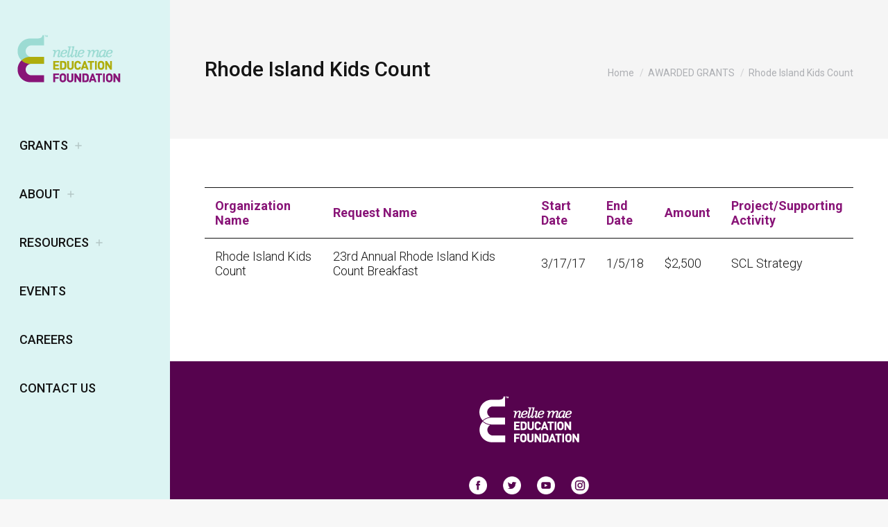

--- FILE ---
content_type: text/html; charset=UTF-8
request_url: https://nmefoundation.org/awarded_grants/rhode-island-kids-count-5-2/
body_size: 23357
content:
<!DOCTYPE html>
<!--[if !(IE 6) | !(IE 7) | !(IE 8)  ]><!-->
<html lang="en-US" class="no-js">
<!--<![endif]-->
<head>
	<meta charset="UTF-8" />
				<meta name="viewport" content="width=device-width, initial-scale=1, maximum-scale=1, user-scalable=0"/>
			<meta name="theme-color" content="#881477"/>	<link rel="profile" href="https://gmpg.org/xfn/11" />
	<meta name='robots' content='index, follow, max-image-preview:large, max-snippet:-1, max-video-preview:-1' />
	<style>img:is([sizes="auto" i], [sizes^="auto," i]) { contain-intrinsic-size: 3000px 1500px }</style>
	
	<!-- This site is optimized with the Yoast SEO plugin v26.8 - https://yoast.com/product/yoast-seo-wordpress/ -->
	<title>Rhode Island Kids Count | Nellie Mae Education Foundation</title>
	<link rel="canonical" href="https://uj9.a82.myftpupload.com/awarded_grants/rhode-island-kids-count-5-2/" />
	<meta property="og:locale" content="en_US" />
	<meta property="og:type" content="article" />
	<meta property="og:title" content="Rhode Island Kids Count | Nellie Mae Education Foundation" />
	<meta property="og:url" content="https://uj9.a82.myftpupload.com/awarded_grants/rhode-island-kids-count-5-2/" />
	<meta property="og:site_name" content="Nellie Mae Education Foundation" />
	<meta property="article:publisher" content="https://facebook.com/nelliemaeedfdn" />
	<meta name="twitter:card" content="summary_large_image" />
	<meta name="twitter:site" content="@NellieMaeEdFdn" />
	<script type="application/ld+json" class="yoast-schema-graph">{"@context":"https://schema.org","@graph":[{"@type":"WebPage","@id":"https://uj9.a82.myftpupload.com/awarded_grants/rhode-island-kids-count-5-2/","url":"https://uj9.a82.myftpupload.com/awarded_grants/rhode-island-kids-count-5-2/","name":"Rhode Island Kids Count | Nellie Mae Education Foundation","isPartOf":{"@id":"https://uj9.a82.myftpupload.com/#website"},"datePublished":"2022-05-12T21:03:27+00:00","breadcrumb":{"@id":"https://uj9.a82.myftpupload.com/awarded_grants/rhode-island-kids-count-5-2/#breadcrumb"},"inLanguage":"en-US","potentialAction":[{"@type":"ReadAction","target":["https://uj9.a82.myftpupload.com/awarded_grants/rhode-island-kids-count-5-2/"]}]},{"@type":"BreadcrumbList","@id":"https://uj9.a82.myftpupload.com/awarded_grants/rhode-island-kids-count-5-2/#breadcrumb","itemListElement":[{"@type":"ListItem","position":1,"name":"Home","item":"https://nmefoundation.org/"},{"@type":"ListItem","position":2,"name":"Rhode Island Kids Count"}]},{"@type":"WebSite","@id":"https://uj9.a82.myftpupload.com/#website","url":"https://uj9.a82.myftpupload.com/","name":"Nellie Mae Education Foundation","description":"Nellie Mae Education Foundation","publisher":{"@id":"https://uj9.a82.myftpupload.com/#organization"},"potentialAction":[{"@type":"SearchAction","target":{"@type":"EntryPoint","urlTemplate":"https://uj9.a82.myftpupload.com/?s={search_term_string}"},"query-input":{"@type":"PropertyValueSpecification","valueRequired":true,"valueName":"search_term_string"}}],"inLanguage":"en-US"},{"@type":"Organization","@id":"https://uj9.a82.myftpupload.com/#organization","name":"Nellie Mae Education Foundation","url":"https://uj9.a82.myftpupload.com/","logo":{"@type":"ImageObject","inLanguage":"en-US","@id":"https://uj9.a82.myftpupload.com/#/schema/logo/image/","url":"https://uj9a82.p3cdn1.secureserver.net/wp-content/uploads/2022/01/1xj1ZJa-G4IPsHSo9pOxwQA.png?time=1672263551","contentUrl":"https://uj9a82.p3cdn1.secureserver.net/wp-content/uploads/2022/01/1xj1ZJa-G4IPsHSo9pOxwQA.png?time=1672263551","width":803,"height":499,"caption":"Nellie Mae Education Foundation"},"image":{"@id":"https://uj9.a82.myftpupload.com/#/schema/logo/image/"},"sameAs":["https://facebook.com/nelliemaeedfdn","https://x.com/NellieMaeEdFdn"]}]}</script>
	<!-- / Yoast SEO plugin. -->


<link rel='dns-prefetch' href='//cdnjs.cloudflare.com' />
<link rel='dns-prefetch' href='//fonts.googleapis.com' />
<link rel="alternate" type="application/rss+xml" title="Nellie Mae Education Foundation &raquo; Feed" href="https://nmefoundation.org/feed/" />
<link rel="alternate" type="application/rss+xml" title="Nellie Mae Education Foundation &raquo; Comments Feed" href="https://nmefoundation.org/comments/feed/" />
<script>
window._wpemojiSettings = {"baseUrl":"https:\/\/s.w.org\/images\/core\/emoji\/16.0.1\/72x72\/","ext":".png","svgUrl":"https:\/\/s.w.org\/images\/core\/emoji\/16.0.1\/svg\/","svgExt":".svg","source":{"concatemoji":"https:\/\/nmefoundation.org\/wp-includes\/js\/wp-emoji-release.min.js?ver=6.8.3"}};
/*! This file is auto-generated */
!function(s,n){var o,i,e;function c(e){try{var t={supportTests:e,timestamp:(new Date).valueOf()};sessionStorage.setItem(o,JSON.stringify(t))}catch(e){}}function p(e,t,n){e.clearRect(0,0,e.canvas.width,e.canvas.height),e.fillText(t,0,0);var t=new Uint32Array(e.getImageData(0,0,e.canvas.width,e.canvas.height).data),a=(e.clearRect(0,0,e.canvas.width,e.canvas.height),e.fillText(n,0,0),new Uint32Array(e.getImageData(0,0,e.canvas.width,e.canvas.height).data));return t.every(function(e,t){return e===a[t]})}function u(e,t){e.clearRect(0,0,e.canvas.width,e.canvas.height),e.fillText(t,0,0);for(var n=e.getImageData(16,16,1,1),a=0;a<n.data.length;a++)if(0!==n.data[a])return!1;return!0}function f(e,t,n,a){switch(t){case"flag":return n(e,"\ud83c\udff3\ufe0f\u200d\u26a7\ufe0f","\ud83c\udff3\ufe0f\u200b\u26a7\ufe0f")?!1:!n(e,"\ud83c\udde8\ud83c\uddf6","\ud83c\udde8\u200b\ud83c\uddf6")&&!n(e,"\ud83c\udff4\udb40\udc67\udb40\udc62\udb40\udc65\udb40\udc6e\udb40\udc67\udb40\udc7f","\ud83c\udff4\u200b\udb40\udc67\u200b\udb40\udc62\u200b\udb40\udc65\u200b\udb40\udc6e\u200b\udb40\udc67\u200b\udb40\udc7f");case"emoji":return!a(e,"\ud83e\udedf")}return!1}function g(e,t,n,a){var r="undefined"!=typeof WorkerGlobalScope&&self instanceof WorkerGlobalScope?new OffscreenCanvas(300,150):s.createElement("canvas"),o=r.getContext("2d",{willReadFrequently:!0}),i=(o.textBaseline="top",o.font="600 32px Arial",{});return e.forEach(function(e){i[e]=t(o,e,n,a)}),i}function t(e){var t=s.createElement("script");t.src=e,t.defer=!0,s.head.appendChild(t)}"undefined"!=typeof Promise&&(o="wpEmojiSettingsSupports",i=["flag","emoji"],n.supports={everything:!0,everythingExceptFlag:!0},e=new Promise(function(e){s.addEventListener("DOMContentLoaded",e,{once:!0})}),new Promise(function(t){var n=function(){try{var e=JSON.parse(sessionStorage.getItem(o));if("object"==typeof e&&"number"==typeof e.timestamp&&(new Date).valueOf()<e.timestamp+604800&&"object"==typeof e.supportTests)return e.supportTests}catch(e){}return null}();if(!n){if("undefined"!=typeof Worker&&"undefined"!=typeof OffscreenCanvas&&"undefined"!=typeof URL&&URL.createObjectURL&&"undefined"!=typeof Blob)try{var e="postMessage("+g.toString()+"("+[JSON.stringify(i),f.toString(),p.toString(),u.toString()].join(",")+"));",a=new Blob([e],{type:"text/javascript"}),r=new Worker(URL.createObjectURL(a),{name:"wpTestEmojiSupports"});return void(r.onmessage=function(e){c(n=e.data),r.terminate(),t(n)})}catch(e){}c(n=g(i,f,p,u))}t(n)}).then(function(e){for(var t in e)n.supports[t]=e[t],n.supports.everything=n.supports.everything&&n.supports[t],"flag"!==t&&(n.supports.everythingExceptFlag=n.supports.everythingExceptFlag&&n.supports[t]);n.supports.everythingExceptFlag=n.supports.everythingExceptFlag&&!n.supports.flag,n.DOMReady=!1,n.readyCallback=function(){n.DOMReady=!0}}).then(function(){return e}).then(function(){var e;n.supports.everything||(n.readyCallback(),(e=n.source||{}).concatemoji?t(e.concatemoji):e.wpemoji&&e.twemoji&&(t(e.twemoji),t(e.wpemoji)))}))}((window,document),window._wpemojiSettings);
</script>
<link rel='stylesheet' id='givewp-campaign-blocks-fonts-css' href='https://fonts.googleapis.com/css2?family=Inter%3Awght%40400%3B500%3B600%3B700&#038;display=swap&#038;ver=6.8.3' media='all' />
<link rel='stylesheet' id='mec-select2-style-css' href='https://nmefoundation.org/wp-content/plugins/modern-events-calendar-lite/assets/packages/select2/select2.min.css?ver=5.22.2' media='all' />
<link rel='stylesheet' id='mec-font-icons-css' href='https://nmefoundation.org/wp-content/plugins/modern-events-calendar-lite/assets/css/iconfonts.css?ver=6.8.3' media='all' />
<link rel='stylesheet' id='mec-frontend-style-css' href='https://nmefoundation.org/wp-content/plugins/modern-events-calendar-lite/assets/css/frontend.min.css?ver=5.22.2' media='all' />
<link rel='stylesheet' id='mec-tooltip-style-css' href='https://nmefoundation.org/wp-content/plugins/modern-events-calendar-lite/assets/packages/tooltip/tooltip.css?ver=6.8.3' media='all' />
<link rel='stylesheet' id='mec-tooltip-shadow-style-css' href='https://nmefoundation.org/wp-content/plugins/modern-events-calendar-lite/assets/packages/tooltip/tooltipster-sideTip-shadow.min.css?ver=6.8.3' media='all' />
<link rel='stylesheet' id='featherlight-css' href='https://nmefoundation.org/wp-content/plugins/modern-events-calendar-lite/assets/packages/featherlight/featherlight.css?ver=6.8.3' media='all' />
<link rel='stylesheet' id='mec-lity-style-css' href='https://nmefoundation.org/wp-content/plugins/modern-events-calendar-lite/assets/packages/lity/lity.min.css?ver=6.8.3' media='all' />
<style id='wp-emoji-styles-inline-css'>

	img.wp-smiley, img.emoji {
		display: inline !important;
		border: none !important;
		box-shadow: none !important;
		height: 1em !important;
		width: 1em !important;
		margin: 0 0.07em !important;
		vertical-align: -0.1em !important;
		background: none !important;
		padding: 0 !important;
	}
</style>
<link rel='stylesheet' id='wp-block-library-css' href='https://nmefoundation.org/wp-includes/css/dist/block-library/style.min.css?ver=6.8.3' media='all' />
<style id='wp-block-library-theme-inline-css'>
.wp-block-audio :where(figcaption){color:#555;font-size:13px;text-align:center}.is-dark-theme .wp-block-audio :where(figcaption){color:#ffffffa6}.wp-block-audio{margin:0 0 1em}.wp-block-code{border:1px solid #ccc;border-radius:4px;font-family:Menlo,Consolas,monaco,monospace;padding:.8em 1em}.wp-block-embed :where(figcaption){color:#555;font-size:13px;text-align:center}.is-dark-theme .wp-block-embed :where(figcaption){color:#ffffffa6}.wp-block-embed{margin:0 0 1em}.blocks-gallery-caption{color:#555;font-size:13px;text-align:center}.is-dark-theme .blocks-gallery-caption{color:#ffffffa6}:root :where(.wp-block-image figcaption){color:#555;font-size:13px;text-align:center}.is-dark-theme :root :where(.wp-block-image figcaption){color:#ffffffa6}.wp-block-image{margin:0 0 1em}.wp-block-pullquote{border-bottom:4px solid;border-top:4px solid;color:currentColor;margin-bottom:1.75em}.wp-block-pullquote cite,.wp-block-pullquote footer,.wp-block-pullquote__citation{color:currentColor;font-size:.8125em;font-style:normal;text-transform:uppercase}.wp-block-quote{border-left:.25em solid;margin:0 0 1.75em;padding-left:1em}.wp-block-quote cite,.wp-block-quote footer{color:currentColor;font-size:.8125em;font-style:normal;position:relative}.wp-block-quote:where(.has-text-align-right){border-left:none;border-right:.25em solid;padding-left:0;padding-right:1em}.wp-block-quote:where(.has-text-align-center){border:none;padding-left:0}.wp-block-quote.is-large,.wp-block-quote.is-style-large,.wp-block-quote:where(.is-style-plain){border:none}.wp-block-search .wp-block-search__label{font-weight:700}.wp-block-search__button{border:1px solid #ccc;padding:.375em .625em}:where(.wp-block-group.has-background){padding:1.25em 2.375em}.wp-block-separator.has-css-opacity{opacity:.4}.wp-block-separator{border:none;border-bottom:2px solid;margin-left:auto;margin-right:auto}.wp-block-separator.has-alpha-channel-opacity{opacity:1}.wp-block-separator:not(.is-style-wide):not(.is-style-dots){width:100px}.wp-block-separator.has-background:not(.is-style-dots){border-bottom:none;height:1px}.wp-block-separator.has-background:not(.is-style-wide):not(.is-style-dots){height:2px}.wp-block-table{margin:0 0 1em}.wp-block-table td,.wp-block-table th{word-break:normal}.wp-block-table :where(figcaption){color:#555;font-size:13px;text-align:center}.is-dark-theme .wp-block-table :where(figcaption){color:#ffffffa6}.wp-block-video :where(figcaption){color:#555;font-size:13px;text-align:center}.is-dark-theme .wp-block-video :where(figcaption){color:#ffffffa6}.wp-block-video{margin:0 0 1em}:root :where(.wp-block-template-part.has-background){margin-bottom:0;margin-top:0;padding:1.25em 2.375em}
</style>
<style id='classic-theme-styles-inline-css'>
/*! This file is auto-generated */
.wp-block-button__link{color:#fff;background-color:#32373c;border-radius:9999px;box-shadow:none;text-decoration:none;padding:calc(.667em + 2px) calc(1.333em + 2px);font-size:1.125em}.wp-block-file__button{background:#32373c;color:#fff;text-decoration:none}
</style>
<link rel='stylesheet' id='mphb-shortcodes-group-availability-calendar-css-css' href='https://nmefoundation.org/wp-content/plugins/motopress-hotel-booking-lite/assets/js/shortcodes/group-availability-calendar/index.css?ver=5.3.2' media='all' />
<style id='givewp-campaign-comments-block-style-inline-css'>
.givewp-campaign-comment-block-card{display:flex;gap:var(--givewp-spacing-3);padding:var(--givewp-spacing-4) 0}.givewp-campaign-comment-block-card__avatar{align-items:center;border-radius:50%;display:flex;height:40px;justify-content:center;width:40px}.givewp-campaign-comment-block-card__avatar img{align-items:center;border-radius:50%;display:flex;height:auto;justify-content:center;min-width:40px;width:100%}.givewp-campaign-comment-block-card__donor-name{color:var(--givewp-neutral-700);font-size:1rem;font-weight:600;line-height:1.5;margin:0;text-align:left}.givewp-campaign-comment-block-card__details{align-items:center;color:var(--givewp-neutral-400);display:flex;font-size:.875rem;font-weight:500;gap:var(--givewp-spacing-2);height:auto;line-height:1.43;margin:2px 0 var(--givewp-spacing-3) 0;text-align:left}.givewp-campaign-comment-block-card__comment{color:var(--givewp-neutral-700);font-size:1rem;line-height:1.5;margin:0;text-align:left}.givewp-campaign-comment-block-card__read-more{background:none;border:none;color:var(--givewp-blue-500);cursor:pointer;font-size:.875rem;line-height:1.43;outline:none;padding:0}
.givewp-campaign-comments-block-empty-state{align-items:center;background-color:var(--givewp-shades-white);border:1px solid var(--givewp-neutral-50);border-radius:.5rem;display:flex;flex-direction:column;justify-content:center;padding:var(--givewp-spacing-6)}.givewp-campaign-comments-block-empty-state__details{align-items:center;display:flex;flex-direction:column;gap:var(--givewp-spacing-1);justify-content:center;margin:.875rem 0}.givewp-campaign-comments-block-empty-state__title{color:var(--givewp-neutral-700);font-size:1rem;font-weight:500;margin:0}.givewp-campaign-comments-block-empty-state__description{color:var(--givewp-neutral-700);font-size:.875rem;line-height:1.43;margin:0}
.givewp-campaign-comment-block{background-color:var(--givewp-shades-white);display:flex;flex-direction:column;gap:var(--givewp-spacing-2);padding:var(--givewp-spacing-6) 0}.givewp-campaign-comment-block__title{color:var(--givewp-neutral-900);font-size:18px;font-weight:600;line-height:1.56;margin:0;text-align:left}.givewp-campaign-comment-block__cta{align-items:center;background-color:var(--givewp-neutral-50);border-radius:4px;color:var(--giewp-neutral-500);display:flex;font-size:14px;font-weight:600;gap:8px;height:36px;line-height:1.43;margin:0;padding:var(--givewp-spacing-2) var(--givewp-spacing-4);text-align:left}

</style>
<style id='givewp-campaign-cover-block-style-inline-css'>
.givewp-campaign-selector{border:1px solid #e5e7eb;border-radius:5px;box-shadow:0 2px 4px 0 rgba(0,0,0,.05);display:flex;flex-direction:column;gap:20px;padding:40px 24px}.givewp-campaign-selector__label{padding-bottom:16px}.givewp-campaign-selector__select input[type=text]:focus{border-color:transparent;box-shadow:0 0 0 1px transparent;outline:2px solid transparent}.givewp-campaign-selector__logo{align-self:center}.givewp-campaign-selector__open{background:#2271b1;border:none;border-radius:5px;color:#fff;cursor:pointer;padding:.5rem 1rem}.givewp-campaign-selector__submit{background-color:#27ae60;border:0;border-radius:5px;color:#fff;font-weight:700;outline:none;padding:1rem;text-align:center;transition:.2s;width:100%}.givewp-campaign-selector__submit:disabled{background-color:#f3f4f6;color:#9ca0af}.givewp-campaign-selector__submit:hover:not(:disabled){cursor:pointer;filter:brightness(1.2)}
.givewp-campaign-cover-block__button{align-items:center;border:1px solid #2271b1;border-radius:2px;color:#2271b1;display:flex;justify-content:center;margin-bottom:.5rem;min-height:32px;width:100%}.givewp-campaign-cover-block__image{border-radius:2px;display:flex;flex-grow:1;margin-bottom:.5rem;max-height:4.44rem;-o-object-fit:cover;object-fit:cover;width:100%}.givewp-campaign-cover-block__help-text{color:#4b5563;font-size:.75rem;font-stretch:normal;font-style:normal;font-weight:400;letter-spacing:normal;line-height:1.4;text-align:left}.givewp-campaign-cover-block__edit-campaign-link{align-items:center;display:inline-flex;font-size:.75rem;font-stretch:normal;font-style:normal;font-weight:400;gap:.125rem;line-height:1.4}.givewp-campaign-cover-block__edit-campaign-link svg{fill:currentColor;height:1.25rem;width:1.25rem}.givewp-campaign-cover-block-preview__image{align-items:center;display:flex;height:100%;justify-content:center;width:100%}

</style>
<style id='givewp-campaign-donations-style-inline-css'>
.givewp-campaign-donations-block{padding:1.5rem 0}.givewp-campaign-donations-block *{font-family:Inter,sans-serif}.givewp-campaign-donations-block .givewp-campaign-donations-block__header{align-items:center;display:flex;justify-content:space-between;margin-bottom:.5rem}.givewp-campaign-donations-block .givewp-campaign-donations-block__title{color:var(--givewp-neutral-900);font-size:1.125rem;font-weight:600;line-height:1.56;margin:0}.givewp-campaign-donations-block .givewp-campaign-donations-block__donations{display:grid;gap:.5rem;margin:0;padding:0}.givewp-campaign-donations-block .givewp-campaign-donations-block__donation,.givewp-campaign-donations-block .givewp-campaign-donations-block__empty-state{background-color:var(--givewp-shades-white);border:1px solid var(--givewp-neutral-50);border-radius:.5rem;display:flex;padding:1rem}.givewp-campaign-donations-block .givewp-campaign-donations-block__donation{align-items:center;gap:.75rem}.givewp-campaign-donations-block .givewp-campaign-donations-block__donation-icon{align-items:center;display:flex}.givewp-campaign-donations-block .givewp-campaign-donations-block__donation-icon img{border-radius:100%;height:2.5rem;-o-object-fit:cover;object-fit:cover;width:2.5rem}.givewp-campaign-donations-block .givewp-campaign-donations-block__donation-info{display:flex;flex-direction:column;justify-content:center;row-gap:.25rem}.givewp-campaign-donations-block .givewp-campaign-donations-block__donation-description{color:var(--givewp-neutral-500);font-size:1rem;font-weight:500;line-height:1.5;margin:0}.givewp-campaign-donations-block .givewp-campaign-donations-block__donation-description strong{color:var(--givewp-neutral-700);font-weight:600}.givewp-campaign-donations-block .givewp-campaign-donations-block__donation-date{align-items:center;color:var(--givewp-neutral-400);display:flex;font-size:.875rem;font-weight:500;line-height:1.43}.givewp-campaign-donations-block .givewp-campaign-donations-block__donation-ribbon{align-items:center;border-radius:100%;color:#1f2937;display:flex;height:1.25rem;justify-content:center;margin-left:auto;width:1.25rem}.givewp-campaign-donations-block .givewp-campaign-donations-block__donation-ribbon[data-position="1"]{background-color:gold}.givewp-campaign-donations-block .givewp-campaign-donations-block__donation-ribbon[data-position="2"]{background-color:silver}.givewp-campaign-donations-block .givewp-campaign-donations-block__donation-ribbon[data-position="3"]{background-color:#cd7f32;color:#fffaf2}.givewp-campaign-donations-block .givewp-campaign-donations-block__donation-amount{color:var(--givewp-neutral-700);font-size:1.125rem;font-weight:600;line-height:1.56;margin-left:auto}.givewp-campaign-donations-block .givewp-campaign-donations-block__footer{display:flex;justify-content:center;margin-top:.5rem}.givewp-campaign-donations-block .givewp-campaign-donations-block__donate-button button.givewp-donation-form-modal__open,.givewp-campaign-donations-block .givewp-campaign-donations-block__empty-button button.givewp-donation-form-modal__open,.givewp-campaign-donations-block .givewp-campaign-donations-block__load-more-button{background:none!important;border:1px solid var(--givewp-primary-color);border-radius:.5rem;color:var(--givewp-primary-color)!important;font-size:.875rem;font-weight:600;line-height:1.43;padding:.25rem 1rem!important}.givewp-campaign-donations-block .givewp-campaign-donations-block__donate-button button.givewp-donation-form-modal__open:hover,.givewp-campaign-donations-block .givewp-campaign-donations-block__empty-button button.givewp-donation-form-modal__open:hover,.givewp-campaign-donations-block .givewp-campaign-donations-block__load-more-button:hover{background:var(--givewp-primary-color)!important;color:var(--givewp-shades-white)!important}.givewp-campaign-donations-block .givewp-campaign-donations-block__empty-state{align-items:center;flex-direction:column;padding:1.5rem}.givewp-campaign-donations-block .givewp-campaign-donations-block__empty-description,.givewp-campaign-donations-block .givewp-campaign-donations-block__empty-title{color:var(--givewp-neutral-700);margin:0}.givewp-campaign-donations-block .givewp-campaign-donations-block__empty-title{font-size:1rem;font-weight:500;line-height:1.5}.givewp-campaign-donations-block .givewp-campaign-donations-block__empty-description{font-size:.875rem;line-height:1.43;margin-top:.25rem}.givewp-campaign-donations-block .givewp-campaign-donations-block__empty-icon{color:var(--givewp-secondary-color);margin-bottom:.875rem;order:-1}.givewp-campaign-donations-block .givewp-campaign-donations-block__empty-button{margin-top:.875rem}.givewp-campaign-donations-block .givewp-campaign-donations-block__empty-button button.givewp-donation-form-modal__open{border-radius:.25rem;padding:.5rem 1rem!important}

</style>
<link rel='stylesheet' id='givewp-campaign-donors-style-css' href='https://nmefoundation.org/wp-content/plugins/give/build/campaignDonorsBlockApp.css?ver=1.0.0' media='all' />
<style id='givewp-campaign-form-style-inline-css'>
.givewp-donation-form-modal{outline:none;overflow-y:scroll;padding:1rem;width:100%}.givewp-donation-form-modal[data-entering=true]{animation:modal-fade .3s,modal-zoom .6s}@keyframes modal-fade{0%{opacity:0}to{opacity:1}}@keyframes modal-zoom{0%{transform:scale(.8)}to{transform:scale(1)}}.givewp-donation-form-modal__overlay{align-items:center;background:rgba(0,0,0,.7);display:flex;flex-direction:column;height:var(--visual-viewport-height);justify-content:center;left:0;position:fixed;top:0;width:100vw;z-index:100}.givewp-donation-form-modal__overlay[data-loading=true]{display:none}.givewp-donation-form-modal__overlay[data-entering=true]{animation:modal-fade .3s}.givewp-donation-form-modal__overlay[data-exiting=true]{animation:modal-fade .15s ease-in reverse}.givewp-donation-form-modal__open__spinner{left:50%;line-height:1;position:absolute;top:50%;transform:translate(-50%,-50%);z-index:100}.givewp-donation-form-modal__open{position:relative}.givewp-donation-form-modal__close{background:#e7e8ed;border:1px solid transparent;border-radius:50%;cursor:pointer;display:flex;padding:.75rem;position:fixed;right:25px;top:25px;transition:.2s;width:-moz-fit-content;width:fit-content;z-index:999}.givewp-donation-form-modal__close svg{height:1rem;width:1rem}.givewp-donation-form-modal__close:active,.givewp-donation-form-modal__close:focus,.givewp-donation-form-modal__close:hover{background-color:#caccd7;border:1px solid #caccd7}.admin-bar .givewp-donation-form-modal{margin-top:32px}.admin-bar .givewp-donation-form-modal__close{top:57px}
.givewp-entity-selector{border:1px solid #e5e7eb;border-radius:5px;box-shadow:0 2px 4px 0 rgba(0,0,0,.05);display:flex;flex-direction:column;gap:20px;padding:40px 24px}.givewp-entity-selector__label{padding-bottom:16px}.givewp-entity-selector__select input[type=text]:focus{border-color:transparent;box-shadow:0 0 0 1px transparent;outline:2px solid transparent}.givewp-entity-selector__logo{align-self:center}.givewp-entity-selector__open{background:#2271b1;border:none;border-radius:5px;color:#fff;cursor:pointer;padding:.5rem 1rem}.givewp-entity-selector__submit{background-color:#27ae60;border:0;border-radius:5px;color:#fff;font-weight:700;outline:none;padding:1rem;text-align:center;transition:.2s;width:100%}.givewp-entity-selector__submit:disabled{background-color:#f3f4f6;color:#9ca0af}.givewp-entity-selector__submit:hover:not(:disabled){cursor:pointer;filter:brightness(1.2)}
.givewp-campaign-selector{border:1px solid #e5e7eb;border-radius:5px;box-shadow:0 2px 4px 0 rgba(0,0,0,.05);display:flex;flex-direction:column;gap:20px;padding:40px 24px}.givewp-campaign-selector__label{padding-bottom:16px}.givewp-campaign-selector__select input[type=text]:focus{border-color:transparent;box-shadow:0 0 0 1px transparent;outline:2px solid transparent}.givewp-campaign-selector__logo{align-self:center}.givewp-campaign-selector__open{background:#2271b1;border:none;border-radius:5px;color:#fff;cursor:pointer;padding:.5rem 1rem}.givewp-campaign-selector__submit{background-color:#27ae60;border:0;border-radius:5px;color:#fff;font-weight:700;outline:none;padding:1rem;text-align:center;transition:.2s;width:100%}.givewp-campaign-selector__submit:disabled{background-color:#f3f4f6;color:#9ca0af}.givewp-campaign-selector__submit:hover:not(:disabled){cursor:pointer;filter:brightness(1.2)}
.givewp-donation-form-link,.givewp-donation-form-modal__open{background:var(--givewp-primary-color,#2271b1);border:none;border-radius:5px;color:#fff;cursor:pointer;font-family:-apple-system,BlinkMacSystemFont,Segoe UI,Roboto,Oxygen-Sans,Ubuntu,Cantarell,Helvetica Neue,sans-serif;font-size:1rem;font-weight:500!important;line-height:1.5;padding:.75rem 1.25rem!important;text-decoration:none!important;transition:all .2s ease;width:100%}.givewp-donation-form-link:active,.givewp-donation-form-link:focus,.givewp-donation-form-link:focus-visible,.givewp-donation-form-link:hover,.givewp-donation-form-modal__open:active,.givewp-donation-form-modal__open:focus,.givewp-donation-form-modal__open:focus-visible,.givewp-donation-form-modal__open:hover{background-color:color-mix(in srgb,var(--givewp-primary-color,#2271b1),#000 20%)}.components-input-control__label{width:100%}.wp-block-givewp-campaign-form{position:relative}.wp-block-givewp-campaign-form form[id*=give-form] #give-gateway-radio-list>li input[type=radio]{display:inline-block}.wp-block-givewp-campaign-form iframe{pointer-events:none;width:100%!important}.give-change-donation-form-btn svg{margin-top:3px}.givewp-default-form-toggle{margin-top:var(--givewp-spacing-4)}

</style>
<style id='givewp-campaign-goal-style-inline-css'>
.givewp-campaign-goal{display:flex;flex-direction:column;gap:.5rem;padding-bottom:1rem}.givewp-campaign-goal__container{display:flex;flex-direction:row;justify-content:space-between}.givewp-campaign-goal__container-item{display:flex;flex-direction:column;gap:.2rem}.givewp-campaign-goal__container-item span{color:var(--givewp-neutral-500);font-size:12px;font-weight:600;letter-spacing:.48px;line-height:1.5;text-transform:uppercase}.givewp-campaign-goal__container-item strong{color:var(--givewp-neutral-900);font-size:20px;font-weight:600;line-height:1.6}.givewp-campaign-goal__progress-bar{display:flex}.givewp-campaign-goal__progress-bar-container{background-color:#f2f2f2;border-radius:14px;box-shadow:inset 0 1px 4px 0 rgba(0,0,0,.09);display:flex;flex-grow:1;height:8px}.givewp-campaign-goal__progress-bar-progress{background:var(--givewp-secondary-color,#2d802f);border-radius:14px;box-shadow:inset 0 1px 4px 0 rgba(0,0,0,.09);display:flex;height:8px}

</style>
<style id='givewp-campaign-stats-block-style-inline-css'>
.givewp-campaign-stats-block span{color:var(--givewp-neutral-500);display:block;font-size:12px;font-weight:600;letter-spacing:.48px;line-height:1.5;margin-bottom:2px;text-align:left;text-transform:uppercase}.givewp-campaign-stats-block strong{color:var(--givewp-neutral-900);font-size:20px;font-weight:600;letter-spacing:normal;line-height:1.6}

</style>
<style id='givewp-campaign-donate-button-style-inline-css'>
.givewp-donation-form-link,.givewp-donation-form-modal__open{background:var(--givewp-primary-color,#2271b1);border:none;border-radius:5px;color:#fff;cursor:pointer;font-family:-apple-system,BlinkMacSystemFont,Segoe UI,Roboto,Oxygen-Sans,Ubuntu,Cantarell,Helvetica Neue,sans-serif;font-size:1rem;font-weight:500!important;line-height:1.5;padding:.75rem 1.25rem!important;text-decoration:none!important;transition:all .2s ease;width:100%}.givewp-donation-form-link:active,.givewp-donation-form-link:focus,.givewp-donation-form-link:focus-visible,.givewp-donation-form-link:hover,.givewp-donation-form-modal__open:active,.givewp-donation-form-modal__open:focus,.givewp-donation-form-modal__open:focus-visible,.givewp-donation-form-modal__open:hover{background-color:color-mix(in srgb,var(--givewp-primary-color,#2271b1),#000 20%)}.give-change-donation-form-btn svg{margin-top:3px}.givewp-default-form-toggle{margin-top:var(--givewp-spacing-4)}

</style>
<style id='global-styles-inline-css'>
:root{--wp--preset--aspect-ratio--square: 1;--wp--preset--aspect-ratio--4-3: 4/3;--wp--preset--aspect-ratio--3-4: 3/4;--wp--preset--aspect-ratio--3-2: 3/2;--wp--preset--aspect-ratio--2-3: 2/3;--wp--preset--aspect-ratio--16-9: 16/9;--wp--preset--aspect-ratio--9-16: 9/16;--wp--preset--color--black: #000000;--wp--preset--color--cyan-bluish-gray: #abb8c3;--wp--preset--color--white: #FFF;--wp--preset--color--pale-pink: #f78da7;--wp--preset--color--vivid-red: #cf2e2e;--wp--preset--color--luminous-vivid-orange: #ff6900;--wp--preset--color--luminous-vivid-amber: #fcb900;--wp--preset--color--light-green-cyan: #7bdcb5;--wp--preset--color--vivid-green-cyan: #00d084;--wp--preset--color--pale-cyan-blue: #8ed1fc;--wp--preset--color--vivid-cyan-blue: #0693e3;--wp--preset--color--vivid-purple: #9b51e0;--wp--preset--color--accent: #881477;--wp--preset--color--dark-gray: #111;--wp--preset--color--light-gray: #767676;--wp--preset--gradient--vivid-cyan-blue-to-vivid-purple: linear-gradient(135deg,rgba(6,147,227,1) 0%,rgb(155,81,224) 100%);--wp--preset--gradient--light-green-cyan-to-vivid-green-cyan: linear-gradient(135deg,rgb(122,220,180) 0%,rgb(0,208,130) 100%);--wp--preset--gradient--luminous-vivid-amber-to-luminous-vivid-orange: linear-gradient(135deg,rgba(252,185,0,1) 0%,rgba(255,105,0,1) 100%);--wp--preset--gradient--luminous-vivid-orange-to-vivid-red: linear-gradient(135deg,rgba(255,105,0,1) 0%,rgb(207,46,46) 100%);--wp--preset--gradient--very-light-gray-to-cyan-bluish-gray: linear-gradient(135deg,rgb(238,238,238) 0%,rgb(169,184,195) 100%);--wp--preset--gradient--cool-to-warm-spectrum: linear-gradient(135deg,rgb(74,234,220) 0%,rgb(151,120,209) 20%,rgb(207,42,186) 40%,rgb(238,44,130) 60%,rgb(251,105,98) 80%,rgb(254,248,76) 100%);--wp--preset--gradient--blush-light-purple: linear-gradient(135deg,rgb(255,206,236) 0%,rgb(152,150,240) 100%);--wp--preset--gradient--blush-bordeaux: linear-gradient(135deg,rgb(254,205,165) 0%,rgb(254,45,45) 50%,rgb(107,0,62) 100%);--wp--preset--gradient--luminous-dusk: linear-gradient(135deg,rgb(255,203,112) 0%,rgb(199,81,192) 50%,rgb(65,88,208) 100%);--wp--preset--gradient--pale-ocean: linear-gradient(135deg,rgb(255,245,203) 0%,rgb(182,227,212) 50%,rgb(51,167,181) 100%);--wp--preset--gradient--electric-grass: linear-gradient(135deg,rgb(202,248,128) 0%,rgb(113,206,126) 100%);--wp--preset--gradient--midnight: linear-gradient(135deg,rgb(2,3,129) 0%,rgb(40,116,252) 100%);--wp--preset--font-size--small: 13px;--wp--preset--font-size--medium: 20px;--wp--preset--font-size--large: 36px;--wp--preset--font-size--x-large: 42px;--wp--preset--spacing--20: 0.44rem;--wp--preset--spacing--30: 0.67rem;--wp--preset--spacing--40: 1rem;--wp--preset--spacing--50: 1.5rem;--wp--preset--spacing--60: 2.25rem;--wp--preset--spacing--70: 3.38rem;--wp--preset--spacing--80: 5.06rem;--wp--preset--shadow--natural: 6px 6px 9px rgba(0, 0, 0, 0.2);--wp--preset--shadow--deep: 12px 12px 50px rgba(0, 0, 0, 0.4);--wp--preset--shadow--sharp: 6px 6px 0px rgba(0, 0, 0, 0.2);--wp--preset--shadow--outlined: 6px 6px 0px -3px rgba(255, 255, 255, 1), 6px 6px rgba(0, 0, 0, 1);--wp--preset--shadow--crisp: 6px 6px 0px rgba(0, 0, 0, 1);}:where(.is-layout-flex){gap: 0.5em;}:where(.is-layout-grid){gap: 0.5em;}body .is-layout-flex{display: flex;}.is-layout-flex{flex-wrap: wrap;align-items: center;}.is-layout-flex > :is(*, div){margin: 0;}body .is-layout-grid{display: grid;}.is-layout-grid > :is(*, div){margin: 0;}:where(.wp-block-columns.is-layout-flex){gap: 2em;}:where(.wp-block-columns.is-layout-grid){gap: 2em;}:where(.wp-block-post-template.is-layout-flex){gap: 1.25em;}:where(.wp-block-post-template.is-layout-grid){gap: 1.25em;}.has-black-color{color: var(--wp--preset--color--black) !important;}.has-cyan-bluish-gray-color{color: var(--wp--preset--color--cyan-bluish-gray) !important;}.has-white-color{color: var(--wp--preset--color--white) !important;}.has-pale-pink-color{color: var(--wp--preset--color--pale-pink) !important;}.has-vivid-red-color{color: var(--wp--preset--color--vivid-red) !important;}.has-luminous-vivid-orange-color{color: var(--wp--preset--color--luminous-vivid-orange) !important;}.has-luminous-vivid-amber-color{color: var(--wp--preset--color--luminous-vivid-amber) !important;}.has-light-green-cyan-color{color: var(--wp--preset--color--light-green-cyan) !important;}.has-vivid-green-cyan-color{color: var(--wp--preset--color--vivid-green-cyan) !important;}.has-pale-cyan-blue-color{color: var(--wp--preset--color--pale-cyan-blue) !important;}.has-vivid-cyan-blue-color{color: var(--wp--preset--color--vivid-cyan-blue) !important;}.has-vivid-purple-color{color: var(--wp--preset--color--vivid-purple) !important;}.has-black-background-color{background-color: var(--wp--preset--color--black) !important;}.has-cyan-bluish-gray-background-color{background-color: var(--wp--preset--color--cyan-bluish-gray) !important;}.has-white-background-color{background-color: var(--wp--preset--color--white) !important;}.has-pale-pink-background-color{background-color: var(--wp--preset--color--pale-pink) !important;}.has-vivid-red-background-color{background-color: var(--wp--preset--color--vivid-red) !important;}.has-luminous-vivid-orange-background-color{background-color: var(--wp--preset--color--luminous-vivid-orange) !important;}.has-luminous-vivid-amber-background-color{background-color: var(--wp--preset--color--luminous-vivid-amber) !important;}.has-light-green-cyan-background-color{background-color: var(--wp--preset--color--light-green-cyan) !important;}.has-vivid-green-cyan-background-color{background-color: var(--wp--preset--color--vivid-green-cyan) !important;}.has-pale-cyan-blue-background-color{background-color: var(--wp--preset--color--pale-cyan-blue) !important;}.has-vivid-cyan-blue-background-color{background-color: var(--wp--preset--color--vivid-cyan-blue) !important;}.has-vivid-purple-background-color{background-color: var(--wp--preset--color--vivid-purple) !important;}.has-black-border-color{border-color: var(--wp--preset--color--black) !important;}.has-cyan-bluish-gray-border-color{border-color: var(--wp--preset--color--cyan-bluish-gray) !important;}.has-white-border-color{border-color: var(--wp--preset--color--white) !important;}.has-pale-pink-border-color{border-color: var(--wp--preset--color--pale-pink) !important;}.has-vivid-red-border-color{border-color: var(--wp--preset--color--vivid-red) !important;}.has-luminous-vivid-orange-border-color{border-color: var(--wp--preset--color--luminous-vivid-orange) !important;}.has-luminous-vivid-amber-border-color{border-color: var(--wp--preset--color--luminous-vivid-amber) !important;}.has-light-green-cyan-border-color{border-color: var(--wp--preset--color--light-green-cyan) !important;}.has-vivid-green-cyan-border-color{border-color: var(--wp--preset--color--vivid-green-cyan) !important;}.has-pale-cyan-blue-border-color{border-color: var(--wp--preset--color--pale-cyan-blue) !important;}.has-vivid-cyan-blue-border-color{border-color: var(--wp--preset--color--vivid-cyan-blue) !important;}.has-vivid-purple-border-color{border-color: var(--wp--preset--color--vivid-purple) !important;}.has-vivid-cyan-blue-to-vivid-purple-gradient-background{background: var(--wp--preset--gradient--vivid-cyan-blue-to-vivid-purple) !important;}.has-light-green-cyan-to-vivid-green-cyan-gradient-background{background: var(--wp--preset--gradient--light-green-cyan-to-vivid-green-cyan) !important;}.has-luminous-vivid-amber-to-luminous-vivid-orange-gradient-background{background: var(--wp--preset--gradient--luminous-vivid-amber-to-luminous-vivid-orange) !important;}.has-luminous-vivid-orange-to-vivid-red-gradient-background{background: var(--wp--preset--gradient--luminous-vivid-orange-to-vivid-red) !important;}.has-very-light-gray-to-cyan-bluish-gray-gradient-background{background: var(--wp--preset--gradient--very-light-gray-to-cyan-bluish-gray) !important;}.has-cool-to-warm-spectrum-gradient-background{background: var(--wp--preset--gradient--cool-to-warm-spectrum) !important;}.has-blush-light-purple-gradient-background{background: var(--wp--preset--gradient--blush-light-purple) !important;}.has-blush-bordeaux-gradient-background{background: var(--wp--preset--gradient--blush-bordeaux) !important;}.has-luminous-dusk-gradient-background{background: var(--wp--preset--gradient--luminous-dusk) !important;}.has-pale-ocean-gradient-background{background: var(--wp--preset--gradient--pale-ocean) !important;}.has-electric-grass-gradient-background{background: var(--wp--preset--gradient--electric-grass) !important;}.has-midnight-gradient-background{background: var(--wp--preset--gradient--midnight) !important;}.has-small-font-size{font-size: var(--wp--preset--font-size--small) !important;}.has-medium-font-size{font-size: var(--wp--preset--font-size--medium) !important;}.has-large-font-size{font-size: var(--wp--preset--font-size--large) !important;}.has-x-large-font-size{font-size: var(--wp--preset--font-size--x-large) !important;}
:where(.wp-block-post-template.is-layout-flex){gap: 1.25em;}:where(.wp-block-post-template.is-layout-grid){gap: 1.25em;}
:where(.wp-block-columns.is-layout-flex){gap: 2em;}:where(.wp-block-columns.is-layout-grid){gap: 2em;}
:root :where(.wp-block-pullquote){font-size: 1.5em;line-height: 1.6;}
</style>
<link rel='stylesheet' id='ctct_form_styles-css' href='https://nmefoundation.org/wp-content/plugins/constant-contact-forms/assets/css/style.css?ver=2.16.0' media='all' />
<link rel='stylesheet' id='contact-form-7-css' href='https://nmefoundation.org/wp-content/plugins/contact-form-7/includes/css/styles.css?ver=6.1.4' media='all' />
<link rel='stylesheet' id='go-pricing-styles-css' href='https://nmefoundation.org/wp-content/plugins/go_pricing/assets/css/go_pricing_styles.css?ver=3.4' media='all' />
<link rel='stylesheet' id='jag-himg-style-css' href='https://nmefoundation.org/wp-content/plugins/image-hover-effects-for-wpbakery-page-builder/includes/hoverimage/../../assets/hover-image/css/style.css?ver=6.8.3' media='all' />
<link rel='stylesheet' id='ioi-font-awesome-css-css' href='https://nmefoundation.org/wp-content/plugins/image-over-image-vc-extension/css/font-awesome.min.css?ver=6.8.3' media='all' />
<link rel='stylesheet' id='ioi-styles-css-css' href='https://nmefoundation.org/wp-content/plugins/image-over-image-vc-extension/css/ioi.css?ver=6.8.3' media='all' />
<link rel='stylesheet' id='tp_twitter_plugin_css-css' href='https://nmefoundation.org/wp-content/plugins/recent-tweets-widget/tp_twitter_plugin.css?ver=1.0' media='screen' />
<link rel='stylesheet' id='give-styles-css' href='https://nmefoundation.org/wp-content/plugins/give/build/assets/dist/css/give.css?ver=4.13.2' media='all' />
<link rel='stylesheet' id='give-donation-summary-style-frontend-css' href='https://nmefoundation.org/wp-content/plugins/give/build/assets/dist/css/give-donation-summary.css?ver=4.13.2' media='all' />
<link rel='stylesheet' id='givewp-design-system-foundation-css' href='https://nmefoundation.org/wp-content/plugins/give/build/assets/dist/css/design-system/foundation.css?ver=1.2.0' media='all' />
<link rel='stylesheet' id='wp-components-css' href='https://nmefoundation.org/wp-includes/css/dist/components/style.min.css?ver=6.8.3' media='all' />
<link rel='stylesheet' id='godaddy-styles-css' href='https://nmefoundation.org/wp-content/mu-plugins/vendor/wpex/godaddy-launch/includes/Dependencies/GoDaddy/Styles/build/latest.css?ver=2.0.2' media='all' />
<link rel='stylesheet' id='ivory-search-styles-css' href='https://nmefoundation.org/wp-content/plugins/add-search-to-menu/public/css/ivory-search.min.css?ver=5.5.13' media='all' />
<link rel='stylesheet' id='the7-font-css' href='https://nmefoundation.org/wp-content/themes/dt-the7/fonts/icomoon-the7-font/icomoon-the7-font.min.css?ver=14.2.0' media='all' />
<link rel='stylesheet' id='js_composer_front-css' href='https://nmefoundation.org/wp-content/plugins/js_composer/assets/css/js_composer.min.css?ver=8.7.2' media='all' />
<link rel='stylesheet' id='mphb-kbwood-datepick-css-css' href='https://nmefoundation.org/wp-content/plugins/motopress-hotel-booking-lite/vendors/kbwood/datepick/jquery.datepick.css?ver=5.3.2' media='all' />
<link rel='stylesheet' id='mphb-css' href='https://nmefoundation.org/wp-content/plugins/motopress-hotel-booking-lite/assets/css/mphb.min.css?ver=5.3.2' media='all' />
<link rel='stylesheet' id='dt-web-fonts-css' href='https://fonts.googleapis.com/css?family=Roboto:300,300italic,400,500,600,700%7CRoboto+Condensed:400,600,700%7COpen+Sans:400,600,700' media='all' />
<link rel='stylesheet' id='dt-main-css' href='https://nmefoundation.org/wp-content/themes/dt-the7/css/main.min.css?ver=14.2.0' media='all' />
<style id='dt-main-inline-css'>
body #load {
  display: block;
  height: 100%;
  overflow: hidden;
  position: fixed;
  width: 100%;
  z-index: 9901;
  opacity: 1;
  visibility: visible;
  transition: all .35s ease-out;
}
.load-wrap {
  width: 100%;
  height: 100%;
  background-position: center center;
  background-repeat: no-repeat;
  text-align: center;
  display: -ms-flexbox;
  display: -ms-flex;
  display: flex;
  -ms-align-items: center;
  -ms-flex-align: center;
  align-items: center;
  -ms-flex-flow: column wrap;
  flex-flow: column wrap;
  -ms-flex-pack: center;
  -ms-justify-content: center;
  justify-content: center;
}
.load-wrap > svg {
  position: absolute;
  top: 50%;
  left: 50%;
  transform: translate(-50%,-50%);
}
#load {
  background: var(--the7-elementor-beautiful-loading-bg,#ffffff);
  --the7-beautiful-spinner-color2: var(--the7-beautiful-spinner-color,#aead0d);
}

</style>
<link rel='stylesheet' id='the7-custom-scrollbar-css' href='https://nmefoundation.org/wp-content/themes/dt-the7/lib/custom-scrollbar/custom-scrollbar.min.css?ver=14.2.0' media='all' />
<link rel='stylesheet' id='the7-wpbakery-css' href='https://nmefoundation.org/wp-content/themes/dt-the7/css/wpbakery.min.css?ver=14.2.0' media='all' />
<link rel='stylesheet' id='the7-core-css' href='https://nmefoundation.org/wp-content/plugins/dt-the7-core/assets/css/post-type.min.css?ver=2.7.12' media='all' />
<link rel='stylesheet' id='the7-css-vars-css' href='https://nmefoundation.org/wp-content/uploads/the7-css/css-vars.css?ver=a29402aa19e2' media='all' />
<link rel='stylesheet' id='dt-custom-css' href='https://nmefoundation.org/wp-content/uploads/the7-css/custom.css?ver=a29402aa19e2' media='all' />
<link rel='stylesheet' id='dt-media-css' href='https://nmefoundation.org/wp-content/uploads/the7-css/media.css?ver=a29402aa19e2' media='all' />
<link rel='stylesheet' id='the7-mega-menu-css' href='https://nmefoundation.org/wp-content/uploads/the7-css/mega-menu.css?ver=a29402aa19e2' media='all' />
<link rel='stylesheet' id='the7-elements-albums-portfolio-css' href='https://nmefoundation.org/wp-content/uploads/the7-css/the7-elements-albums-portfolio.css?ver=a29402aa19e2' media='all' />
<link rel='stylesheet' id='the7-elements-css' href='https://nmefoundation.org/wp-content/uploads/the7-css/post-type-dynamic.css?ver=a29402aa19e2' media='all' />
<link rel='stylesheet' id='style-css' href='https://nmefoundation.org/wp-content/themes/Gimga-Group-child/style.css?ver=14.2.0' media='all' />
<script src="https://nmefoundation.org/wp-includes/js/jquery/jquery.min.js?ver=3.7.1" id="jquery-core-js"></script>
<script src="https://nmefoundation.org/wp-includes/js/jquery/jquery-migrate.min.js?ver=3.4.1" id="jquery-migrate-js"></script>
<script id="mec-frontend-script-js-extra">
var mecdata = {"day":"day","days":"days","hour":"hour","hours":"hours","minute":"minute","minutes":"minutes","second":"second","seconds":"seconds","elementor_edit_mode":"no","recapcha_key":"","ajax_url":"https:\/\/nmefoundation.org\/wp-admin\/admin-ajax.php","fes_nonce":"c3492eee85","current_year":"2026","current_month":"01","datepicker_format":"yy-mm-dd&Y-m-d"};
</script>
<script src="https://nmefoundation.org/wp-content/plugins/modern-events-calendar-lite/assets/js/frontend.js?ver=5.22.2" id="mec-frontend-script-js"></script>
<script src="https://nmefoundation.org/wp-content/plugins/modern-events-calendar-lite/assets/js/events.js?ver=5.22.2" id="mec-events-script-js"></script>
<script src="https://nmefoundation.org/wp-includes/js/dist/hooks.min.js?ver=4d63a3d491d11ffd8ac6" id="wp-hooks-js"></script>
<script src="https://nmefoundation.org/wp-includes/js/dist/i18n.min.js?ver=5e580eb46a90c2b997e6" id="wp-i18n-js"></script>
<script id="wp-i18n-js-after">
wp.i18n.setLocaleData( { 'text direction\u0004ltr': [ 'ltr' ] } );
</script>
<script id="gw-tweenmax-js-before">
var oldGS=window.GreenSockGlobals,oldGSQueue=window._gsQueue,oldGSDefine=window._gsDefine;window._gsDefine=null;delete(window._gsDefine);var gwGS=window.GreenSockGlobals={};
</script>
<script src="https://cdnjs.cloudflare.com/ajax/libs/gsap/1.11.2/TweenMax.min.js" id="gw-tweenmax-js"></script>
<script id="gw-tweenmax-js-after">
try{window.GreenSockGlobals=null;window._gsQueue=null;window._gsDefine=null;delete(window.GreenSockGlobals);delete(window._gsQueue);delete(window._gsDefine);window.GreenSockGlobals=oldGS;window._gsQueue=oldGSQueue;window._gsDefine=oldGSDefine;}catch(e){}
</script>
<script id="give-js-extra">
var give_global_vars = {"ajaxurl":"https:\/\/nmefoundation.org\/wp-admin\/admin-ajax.php","checkout_nonce":"9c200a4ad9","currency":"USD","currency_sign":"$","currency_pos":"before","thousands_separator":",","decimal_separator":".","no_gateway":"Please select a payment method.","bad_minimum":"The minimum custom donation amount for this form is","bad_maximum":"The maximum custom donation amount for this form is","general_loading":"Loading...","purchase_loading":"Please Wait...","textForOverlayScreen":"<h3>Processing...<\/h3><p>This will only take a second!<\/p>","number_decimals":"2","is_test_mode":"1","give_version":"4.13.2","magnific_options":{"main_class":"give-modal","close_on_bg_click":false},"form_translation":{"payment-mode":"Please select payment mode.","give_first":"Please enter your first name.","give_last":"Please enter your last name.","give_email":"Please enter a valid email address.","give_user_login":"Invalid email address or username.","give_user_pass":"Enter a password.","give_user_pass_confirm":"Enter the password confirmation.","give_agree_to_terms":"You must agree to the terms and conditions."},"confirm_email_sent_message":"Please check your email and click on the link to access your complete donation history.","ajax_vars":{"ajaxurl":"https:\/\/nmefoundation.org\/wp-admin\/admin-ajax.php","ajaxNonce":"d2d9f3f292","loading":"Loading","select_option":"Please select an option","default_gateway":"manual","permalinks":"1","number_decimals":2},"cookie_hash":"4a3f1502cca5e67de52a649f551d72ab","session_nonce_cookie_name":"wp-give_session_reset_nonce_4a3f1502cca5e67de52a649f551d72ab","session_cookie_name":"wp-give_session_4a3f1502cca5e67de52a649f551d72ab","delete_session_nonce_cookie":"0"};
var giveApiSettings = {"root":"https:\/\/nmefoundation.org\/wp-json\/give-api\/v2\/","rest_base":"give-api\/v2"};
</script>
<script src="https://nmefoundation.org/wp-content/plugins/give/build/assets/dist/js/give.js?ver=8540f4f50a2032d9c5b5" id="give-js"></script>
<script id="dt-above-fold-js-extra">
var dtLocal = {"themeUrl":"https:\/\/nmefoundation.org\/wp-content\/themes\/dt-the7","passText":"To view this protected post, enter the password below:","moreButtonText":{"loading":"Loading...","loadMore":"Load more"},"postID":"3701","ajaxurl":"https:\/\/nmefoundation.org\/wp-admin\/admin-ajax.php","REST":{"baseUrl":"https:\/\/nmefoundation.org\/wp-json\/the7\/v1","endpoints":{"sendMail":"\/send-mail"}},"contactMessages":{"required":"One or more fields have an error. Please check and try again.","terms":"Please accept the privacy policy.","fillTheCaptchaError":"Please, fill the captcha."},"captchaSiteKey":"","ajaxNonce":"1cf5703876","pageData":"","themeSettings":{"smoothScroll":"off","lazyLoading":false,"desktopHeader":{"height":""},"ToggleCaptionEnabled":"disabled","ToggleCaption":"Navigation","floatingHeader":{"showAfter":94,"showMenu":true,"height":90,"logo":{"showLogo":true,"html":"<img class=\" preload-me\" src=\"https:\/\/nmefoundation.org\/wp-content\/uploads\/2021\/10\/logo_147x.png\" srcset=\"https:\/\/nmefoundation.org\/wp-content\/uploads\/2021\/10\/logo_147x.png 149w, https:\/\/nmefoundation.org\/wp-content\/uploads\/2021\/10\/logo_300x.png 296w\" width=\"149\" height=\"69\"   sizes=\"149px\" alt=\"Nellie Mae Education Foundation\" \/>","url":"https:\/\/nmefoundation.org\/"}},"topLine":{"floatingTopLine":{"logo":{"showLogo":false,"html":""}}},"mobileHeader":{"firstSwitchPoint":992,"secondSwitchPoint":778,"firstSwitchPointHeight":80,"secondSwitchPointHeight":70,"mobileToggleCaptionEnabled":"disabled","mobileToggleCaption":"Menu"},"stickyMobileHeaderFirstSwitch":{"logo":{"html":"<img class=\" preload-me\" src=\"https:\/\/nmefoundation.org\/wp-content\/uploads\/2021\/10\/logo_147x-1.png\" srcset=\"https:\/\/nmefoundation.org\/wp-content\/uploads\/2021\/10\/logo_147x-1.png 149w, https:\/\/nmefoundation.org\/wp-content\/uploads\/2021\/10\/logo_300x-1.png 296w\" width=\"149\" height=\"69\"   sizes=\"149px\" alt=\"Nellie Mae Education Foundation\" \/>"}},"stickyMobileHeaderSecondSwitch":{"logo":{"html":"<img class=\" preload-me\" src=\"https:\/\/nmefoundation.org\/wp-content\/uploads\/2021\/10\/logo_147x-1.png\" srcset=\"https:\/\/nmefoundation.org\/wp-content\/uploads\/2021\/10\/logo_147x-1.png 149w, https:\/\/nmefoundation.org\/wp-content\/uploads\/2021\/10\/logo_300x-1.png 296w\" width=\"149\" height=\"69\"   sizes=\"149px\" alt=\"Nellie Mae Education Foundation\" \/>"}},"sidebar":{"switchPoint":992},"boxedWidth":"1280px"},"VCMobileScreenWidth":"768"};
var dtShare = {"shareButtonText":{"facebook":"Share on Facebook","twitter":"Share on X","pinterest":"Pin it","linkedin":"Share on Linkedin","whatsapp":"Share on Whatsapp"},"overlayOpacity":"85"};
</script>
<script src="https://nmefoundation.org/wp-content/themes/dt-the7/js/above-the-fold.min.js?ver=14.2.0" id="dt-above-fold-js"></script>
<script></script><link rel="https://api.w.org/" href="https://nmefoundation.org/wp-json/" /><link rel="alternate" title="JSON" type="application/json" href="https://nmefoundation.org/wp-json/wp/v2/awarded_grants/3701" /><link rel="EditURI" type="application/rsd+xml" title="RSD" href="https://nmefoundation.org/xmlrpc.php?rsd" />
<link rel='shortlink' href='https://nmefoundation.org/?p=3701' />
<link rel="alternate" title="oEmbed (JSON)" type="application/json+oembed" href="https://nmefoundation.org/wp-json/oembed/1.0/embed?url=https%3A%2F%2Fnmefoundation.org%2Fawarded_grants%2Frhode-island-kids-count-5-2%2F" />
<link rel="alternate" title="oEmbed (XML)" type="text/xml+oembed" href="https://nmefoundation.org/wp-json/oembed/1.0/embed?url=https%3A%2F%2Fnmefoundation.org%2Fawarded_grants%2Frhode-island-kids-count-5-2%2F&#038;format=xml" />
<meta name="generator" content="Give v4.13.2" />
<meta name="generator" content="Powered by WPBakery Page Builder - drag and drop page builder for WordPress."/>
<meta name="generator" content="Powered by Slider Revolution 6.7.38 - responsive, Mobile-Friendly Slider Plugin for WordPress with comfortable drag and drop interface." />
<script type="text/javascript" id="the7-loader-script">
document.addEventListener("DOMContentLoaded", function(event) {
	var load = document.getElementById("load");
	if(!load.classList.contains('loader-removed')){
		var removeLoading = setTimeout(function() {
			load.className += " loader-removed";
		}, 300);
	}
});
</script>
		<link rel="icon" href="https://nmefoundation.org/wp-content/uploads/2021/10/Fav-16x16-1.png" type="image/png" sizes="16x16"/><link rel="icon" href="https://nmefoundation.org/wp-content/uploads/2021/10/Fav-32x32-1.png" type="image/png" sizes="32x32"/><script>function setREVStartSize(e){
			//window.requestAnimationFrame(function() {
				window.RSIW = window.RSIW===undefined ? window.innerWidth : window.RSIW;
				window.RSIH = window.RSIH===undefined ? window.innerHeight : window.RSIH;
				try {
					var pw = document.getElementById(e.c).parentNode.offsetWidth,
						newh;
					pw = pw===0 || isNaN(pw) || (e.l=="fullwidth" || e.layout=="fullwidth") ? window.RSIW : pw;
					e.tabw = e.tabw===undefined ? 0 : parseInt(e.tabw);
					e.thumbw = e.thumbw===undefined ? 0 : parseInt(e.thumbw);
					e.tabh = e.tabh===undefined ? 0 : parseInt(e.tabh);
					e.thumbh = e.thumbh===undefined ? 0 : parseInt(e.thumbh);
					e.tabhide = e.tabhide===undefined ? 0 : parseInt(e.tabhide);
					e.thumbhide = e.thumbhide===undefined ? 0 : parseInt(e.thumbhide);
					e.mh = e.mh===undefined || e.mh=="" || e.mh==="auto" ? 0 : parseInt(e.mh,0);
					if(e.layout==="fullscreen" || e.l==="fullscreen")
						newh = Math.max(e.mh,window.RSIH);
					else{
						e.gw = Array.isArray(e.gw) ? e.gw : [e.gw];
						for (var i in e.rl) if (e.gw[i]===undefined || e.gw[i]===0) e.gw[i] = e.gw[i-1];
						e.gh = e.el===undefined || e.el==="" || (Array.isArray(e.el) && e.el.length==0)? e.gh : e.el;
						e.gh = Array.isArray(e.gh) ? e.gh : [e.gh];
						for (var i in e.rl) if (e.gh[i]===undefined || e.gh[i]===0) e.gh[i] = e.gh[i-1];
											
						var nl = new Array(e.rl.length),
							ix = 0,
							sl;
						e.tabw = e.tabhide>=pw ? 0 : e.tabw;
						e.thumbw = e.thumbhide>=pw ? 0 : e.thumbw;
						e.tabh = e.tabhide>=pw ? 0 : e.tabh;
						e.thumbh = e.thumbhide>=pw ? 0 : e.thumbh;
						for (var i in e.rl) nl[i] = e.rl[i]<window.RSIW ? 0 : e.rl[i];
						sl = nl[0];
						for (var i in nl) if (sl>nl[i] && nl[i]>0) { sl = nl[i]; ix=i;}
						var m = pw>(e.gw[ix]+e.tabw+e.thumbw) ? 1 : (pw-(e.tabw+e.thumbw)) / (e.gw[ix]);
						newh =  (e.gh[ix] * m) + (e.tabh + e.thumbh);
					}
					var el = document.getElementById(e.c);
					if (el!==null && el) el.style.height = newh+"px";
					el = document.getElementById(e.c+"_wrapper");
					if (el!==null && el) {
						el.style.height = newh+"px";
						el.style.display = "block";
					}
				} catch(e){
					console.log("Failure at Presize of Slider:" + e)
				}
			//});
		  };</script>
<noscript><style> .wpb_animate_when_almost_visible { opacity: 1; }</style></noscript><!-- Google tag (gtag.js) -->
<script async src="https://www.googletagmanager.com/gtag/js?id=G-K3PLP5YNCQ"></script>
<script>
  window.dataLayer = window.dataLayer || [];
  function gtag(){dataLayer.push(arguments);}
  gtag('js', new Date());

  gtag('config', 'G-K3PLP5YNCQ');
</script><style id='the7-custom-inline-css' type='text/css'>
.sub-nav .menu-item i.fa,
.sub-nav .menu-item i.fas,
.sub-nav .menu-item i.far,
.sub-nav .menu-item i.fab {
	text-align: center;
	width: 1.25em;
}

.vc_acf-label {font-weight: bold;}
.awarded_grants {pointer-events: none;}
#social #container {
  text-align: center;
}


.dt-team-shortcode .team-author p {
    display: block;
}

/*--- 2 Column Form Styles Start ---*/
 
#left {
    width: 50%;
    float: left;
    margin-right:1%;
}
 
#right {
    width: 49%;
    float: left;
}
 
.clearfix:after {
    content:"\0020";
    display:block;
    height:0;
    clear:both;
    visibility:hidden;
    overflow:hidden;
    margin-bottom:10px;
}
 
.clearfix {
    display:block;
}
 
/*--- 2 Column Form Styles End ---*/

/*--- 3 Column Form Styles Start ---*/
 
#left3col {
    width: 54%;
    float: left;
    margin-right:1%;
}
 
#center3col {
    width: 14%;
    float: left;
    margin-right:1%;
}
 
#right3col {
    width: 30%;
    float: left;
}
 
.clearfix:after {
    content:"\0020";
    display:block;
    height:0;
    clear:both;
    visibility:hidden;
    overflow:hidden;
    margin-bottom:10px;
}
 
.clearfix {
    display:block;
}
 
/*--- 3 Column Form Styles End ---*/

.widget-title {font-size:20px;}

.mejs-controls {
  display: none !important;
  visibility: hidden !important;
  }

/*-- AG table responsive and style --*/

.horizontal-scroll {
  overflow: hidden;
  overflow-x: auto;
  clear: both;
  width: 100%;
}

.my-table {
  min-width: rem-calc(640);
}
.ag-padding {
	padding: 5px 0 5px;
}

th, td {
  padding: 15px;
}

.articles-list { overflow: hidden;
  overflow-x: auto;
  clear: both;
  width: 100%;}

/*recaptcha badge*/
.grecaptcha-badge { visibility: hidden; }

/* speakers tab style */
.vc_tta-tab .vc_tta-title-text {
	padding: 3px 50px !important;
	background-color: rgb(174, 173, 13) !important;
	color: #fff !important;
}

.vc_tta-tab.vc_active .vc_tta-title-text{
	background-color: rgb(136, 20, 119) !important;
}

.vc_tta-tab > a {
	padding: 0 !important;
	background-color: transparent !important;
	background-image: none !important;
	color: #fff !important;
}

.vc_tta-tab > a > span {
	border: none !important;
}

.vc_tta-tabs:not([class*=vc_tta-gap]):not(.vc_tta-o-no-fill).vc_tta-tabs-position-top .vc_tta-tab.vc_active>a::after {
   border-color: rgb(174, 173, 13)  !important;
	z-index: 100;
}

.vc_tta-panel:first-child .vc_tta-panel-body {
/* 	background-color: #F8ECB5 !important; */
}

 

/* Separator Title Size : for 'Grant Opportunites' page */
.vc_separator h4 {
	font-size: 28px;
}


/* Mobile Header Logo Padding and Size */
.mobile-header-bar .mobile-branding > a {
	padding: 12px 0px !important;
}
.mobile-header-bar .mobile-branding > a > img {
	max-height: 60px !important;
}

/* CONTACT US PAGE FORM BUTTON */
form.ctct-form input[type="submit"] {
	height: 28px !important;
	min-height: 30px !important;
	font-size: 16px !important;
	font-weight: 400 !important;
	padding: 2px 40px !important;
	line-height: 16px !important;
}

.single .post:not(.type-event) .post-thumbnail {
	margin-bottom: 14px;
}

p a {
	color:	#881477;
}
 
</style>
			<style type="text/css">
					</style>
					<style type="text/css">
					.is-form-id-1565 .is-search-submit:focus,
			.is-form-id-1565 .is-search-submit:hover,
			.is-form-id-1565 .is-search-submit,
            .is-form-id-1565 .is-search-icon {
			            background-color: #aead0e !important;            			}
            			.is-form-style-1.is-form-id-1565 .is-search-input:focus,
			.is-form-style-1.is-form-id-1565 .is-search-input:hover,
			.is-form-style-1.is-form-id-1565 .is-search-input,
			.is-form-style-2.is-form-id-1565 .is-search-input:focus,
			.is-form-style-2.is-form-id-1565 .is-search-input:hover,
			.is-form-style-2.is-form-id-1565 .is-search-input,
			.is-form-style-3.is-form-id-1565 .is-search-input:focus,
			.is-form-style-3.is-form-id-1565 .is-search-input:hover,
			.is-form-style-3.is-form-id-1565 .is-search-input,
			.is-form-id-1565 .is-search-input:focus,
			.is-form-id-1565 .is-search-input:hover,
			.is-form-id-1565 .is-search-input {
                                                                border-color: #aead0e !important;                                			}
                        			</style>
		</head>
<body id="the7-body" class="wp-singular awarded_grants-template-default single single-awarded_grants postid-3701 wp-embed-responsive wp-theme-dt-the7 wp-child-theme-Gimga-Group-child the7-core-ver-2.7.12 give-test-mode give-page dt-the7 ctct-dt-the7 no-comments dt-responsive-on header-side-left right-mobile-menu-close-icon ouside-menu-close-icon mobile-hamburger-close-bg-enable mobile-hamburger-close-bg-hover-enable  fade-small-mobile-menu-close-icon fade-medium-menu-close-icon srcset-enabled btn-flat custom-btn-color custom-btn-hover-color sticky-mobile-header first-switch-logo-left first-switch-menu-right second-switch-logo-left second-switch-menu-right right-mobile-menu layzr-loading-on popup-message-style the7-ver-14.2.0 wpb-js-composer js-comp-ver-8.7.2 vc_responsive">
<!-- The7 14.2.0 -->
<div id="load" class="hourglass-loader">
	<div class="load-wrap"><style type="text/css">
    .the7-spinner {
        width: 60px;
        height: 72px;
        position: relative;
    }
    .the7-spinner > div {
        animation: spinner-animation 1.2s cubic-bezier(1, 1, 1, 1) infinite;
        width: 9px;
        left: 0;
        display: inline-block;
        position: absolute;
        background-color:var(--the7-beautiful-spinner-color2);
        height: 18px;
        top: 27px;
    }
    div.the7-spinner-animate-2 {
        animation-delay: 0.2s;
        left: 13px
    }
    div.the7-spinner-animate-3 {
        animation-delay: 0.4s;
        left: 26px
    }
    div.the7-spinner-animate-4 {
        animation-delay: 0.6s;
        left: 39px
    }
    div.the7-spinner-animate-5 {
        animation-delay: 0.8s;
        left: 52px
    }
    @keyframes spinner-animation {
        0% {
            top: 27px;
            height: 18px;
        }
        20% {
            top: 9px;
            height: 54px;
        }
        50% {
            top: 27px;
            height: 18px;
        }
        100% {
            top: 27px;
            height: 18px;
        }
    }
</style>

<div class="the7-spinner">
    <div class="the7-spinner-animate-1"></div>
    <div class="the7-spinner-animate-2"></div>
    <div class="the7-spinner-animate-3"></div>
    <div class="the7-spinner-animate-4"></div>
    <div class="the7-spinner-animate-5"></div>
</div></div>
</div>
<div id="page" >
	<a class="skip-link screen-reader-text" href="#content">Skip to content</a>

<div class="masthead side-header full-height line-mobile-header-decoration sub-downwards small-mobile-menu-icon show-sub-menu-on-hover show-device-logo show-mobile-logo">
	

	<div class="top-bar top-bar-empty top-bar-line-hide">
	<div class="top-bar-bg" ></div>
	<div class="mini-widgets left-widgets"></div><div class="mini-widgets right-widgets"></div></div>

	<header class="header-bar" role="banner">

		<div class="branding">
	<div id="site-title" class="assistive-text">Nellie Mae Education Foundation</div>
	<div id="site-description" class="assistive-text">Nellie Mae Education Foundation</div>
	<a class="" href="https://nmefoundation.org/"><img class=" preload-me" src="https://nmefoundation.org/wp-content/uploads/2021/10/logo_147x-1.png" srcset="https://nmefoundation.org/wp-content/uploads/2021/10/logo_147x-1.png 149w, https://nmefoundation.org/wp-content/uploads/2021/10/logo_300x-1.png 296w" width="149" height="69"   sizes="149px" alt="Nellie Mae Education Foundation" /><img class="mobile-logo preload-me" src="https://nmefoundation.org/wp-content/uploads/2021/10/logo_147x-1.png" srcset="https://nmefoundation.org/wp-content/uploads/2021/10/logo_147x-1.png 149w, https://nmefoundation.org/wp-content/uploads/2021/10/logo_300x-1.png 296w" width="149" height="69"   sizes="149px" alt="Nellie Mae Education Foundation" /></a></div>

		<ul id="primary-menu" class="main-nav level-arrows-on outside-item-remove-margin"><li class="menu-item menu-item-type-custom menu-item-object-custom menu-item-has-children menu-item-120 first has-children depth-0"><a class='not-clickable-item' data-level='1' aria-haspopup='true' aria-expanded='false'><span class="menu-item-text"><span class="menu-text">GRANTS</span></span></a><ul class="sub-nav hover-style-bg level-arrows-on" role="group"><li class="menu-item menu-item-type-post_type menu-item-object-page menu-item-118 first depth-1"><a href='https://nmefoundation.org/grantmaking/' data-level='2'><span class="menu-item-text"><span class="menu-text">GRANTMAKING STRATEGY</span></span></a></li> <li class="menu-item menu-item-type-post_type menu-item-object-page menu-item-116 depth-1"><a href='https://nmefoundation.org/grant-opportunities/' data-level='2'><span class="menu-item-text"><span class="menu-text">GRANT OPPORTUNITIES</span></span></a></li> <li class="menu-item menu-item-type-post_type menu-item-object-page menu-item-117 depth-1"><a href='https://nmefoundation.org/awarded-grants/' data-level='2'><span class="menu-item-text"><span class="menu-text">AWARDED GRANTS</span></span></a></li> </ul></li> <li class="menu-item menu-item-type-custom menu-item-object-custom menu-item-has-children menu-item-152 has-children depth-0"><a class='not-clickable-item' data-level='1' aria-haspopup='true' aria-expanded='false'><span class="menu-item-text"><span class="menu-text">ABOUT</span></span></a><ul class="sub-nav hover-style-bg level-arrows-on" role="group"><li class="menu-item menu-item-type-post_type menu-item-object-page menu-item-158 first depth-1"><a href='https://nmefoundation.org/our-strategy/' data-level='2'><span class="menu-item-text"><span class="menu-text">OUR STRATEGY</span></span></a></li> <li class="menu-item menu-item-type-post_type menu-item-object-page menu-item-157 depth-1"><a href='https://nmefoundation.org/our-history/' data-level='2'><span class="menu-item-text"><span class="menu-text">OUR HISTORY</span></span></a></li> <li class="menu-item menu-item-type-post_type menu-item-object-page menu-item-156 depth-1"><a href='https://nmefoundation.org/staff-board/' data-level='2'><span class="menu-item-text"><span class="menu-text">STAFF &#038; BOARD</span></span></a></li> <li class="menu-item menu-item-type-post_type menu-item-object-page menu-item-154 depth-1"><a href='https://nmefoundation.org/speakers-bureau/' data-level='2'><span class="menu-item-text"><span class="menu-text">SPEAKERS BUREAU</span></span></a></li> <li class="menu-item menu-item-type-post_type menu-item-object-page menu-item-153 depth-1"><a href='https://nmefoundation.org/organization-and-financial-information/' data-level='2'><span class="menu-item-text"><span class="menu-text">ORGANIZATION &#038; FINANCIAL INFORMATION</span></span></a></li> </ul></li> <li class="menu-item menu-item-type-custom menu-item-object-custom menu-item-has-children menu-item-203 has-children depth-0"><a class='not-clickable-item' data-level='1' aria-haspopup='true' aria-expanded='false'><span class="menu-item-text"><span class="menu-text">RESOURCES</span></span></a><ul class="sub-nav hover-style-bg level-arrows-on" role="group"><li class="menu-item menu-item-type-post_type menu-item-object-page menu-item-207 first depth-1"><a href='https://nmefoundation.org/announcements/' data-level='2'><span class="menu-item-text"><span class="menu-text">ANNOUNCEMENTS</span></span></a></li> <li class="menu-item menu-item-type-post_type menu-item-object-page menu-item-206 depth-1"><a href='https://nmefoundation.org/blog/' data-level='2'><span class="menu-item-text"><span class="menu-text">BLOG</span></span></a></li> <li class="menu-item menu-item-type-post_type menu-item-object-page menu-item-205 depth-1"><a href='https://nmefoundation.org/tools-publications/' data-level='2'><span class="menu-item-text"><span class="menu-text">TOOLS &#038; PUBLICATIONS</span></span></a></li> <li class="menu-item menu-item-type-post_type menu-item-object-page menu-item-204 depth-1"><a href='https://nmefoundation.org/news/' data-level='2'><span class="menu-item-text"><span class="menu-text">NEWS</span></span></a></li> </ul></li> <li class="menu-item menu-item-type-post_type menu-item-object-page menu-item-763 depth-0"><a href='https://nmefoundation.org/events/' data-level='1'><span class="menu-item-text"><span class="menu-text">Events</span></span></a></li> <li class="menu-item menu-item-type-post_type menu-item-object-page menu-item-6015 depth-0"><a href='https://nmefoundation.org/careers/' data-level='1'><span class="menu-item-text"><span class="menu-text">Careers</span></span></a></li> <li class="menu-item menu-item-type-post_type menu-item-object-page menu-item-224 last depth-0"><a href='https://nmefoundation.org/contact/' data-level='1'><span class="menu-item-text"><span class="menu-text">Contact Us</span></span></a></li> </ul>
		
	</header>

</div>
<div role="navigation" aria-label="Main Menu" class="dt-mobile-header mobile-menu-show-divider">
	<div class="dt-close-mobile-menu-icon" aria-label="Close" role="button" tabindex="0"><div class="close-line-wrap"><span class="close-line"></span><span class="close-line"></span><span class="close-line"></span></div></div>	<ul id="mobile-menu" class="mobile-main-nav">
		<li class="menu-item menu-item-type-custom menu-item-object-custom menu-item-has-children menu-item-120 first has-children depth-0"><a class='not-clickable-item' data-level='1' aria-haspopup='true' aria-expanded='false'><span class="menu-item-text"><span class="menu-text">GRANTS</span></span></a><ul class="sub-nav hover-style-bg level-arrows-on" role="group"><li class="menu-item menu-item-type-post_type menu-item-object-page menu-item-118 first depth-1"><a href='https://nmefoundation.org/grantmaking/' data-level='2'><span class="menu-item-text"><span class="menu-text">GRANTMAKING STRATEGY</span></span></a></li> <li class="menu-item menu-item-type-post_type menu-item-object-page menu-item-116 depth-1"><a href='https://nmefoundation.org/grant-opportunities/' data-level='2'><span class="menu-item-text"><span class="menu-text">GRANT OPPORTUNITIES</span></span></a></li> <li class="menu-item menu-item-type-post_type menu-item-object-page menu-item-117 depth-1"><a href='https://nmefoundation.org/awarded-grants/' data-level='2'><span class="menu-item-text"><span class="menu-text">AWARDED GRANTS</span></span></a></li> </ul></li> <li class="menu-item menu-item-type-custom menu-item-object-custom menu-item-has-children menu-item-152 has-children depth-0"><a class='not-clickable-item' data-level='1' aria-haspopup='true' aria-expanded='false'><span class="menu-item-text"><span class="menu-text">ABOUT</span></span></a><ul class="sub-nav hover-style-bg level-arrows-on" role="group"><li class="menu-item menu-item-type-post_type menu-item-object-page menu-item-158 first depth-1"><a href='https://nmefoundation.org/our-strategy/' data-level='2'><span class="menu-item-text"><span class="menu-text">OUR STRATEGY</span></span></a></li> <li class="menu-item menu-item-type-post_type menu-item-object-page menu-item-157 depth-1"><a href='https://nmefoundation.org/our-history/' data-level='2'><span class="menu-item-text"><span class="menu-text">OUR HISTORY</span></span></a></li> <li class="menu-item menu-item-type-post_type menu-item-object-page menu-item-156 depth-1"><a href='https://nmefoundation.org/staff-board/' data-level='2'><span class="menu-item-text"><span class="menu-text">STAFF &#038; BOARD</span></span></a></li> <li class="menu-item menu-item-type-post_type menu-item-object-page menu-item-154 depth-1"><a href='https://nmefoundation.org/speakers-bureau/' data-level='2'><span class="menu-item-text"><span class="menu-text">SPEAKERS BUREAU</span></span></a></li> <li class="menu-item menu-item-type-post_type menu-item-object-page menu-item-153 depth-1"><a href='https://nmefoundation.org/organization-and-financial-information/' data-level='2'><span class="menu-item-text"><span class="menu-text">ORGANIZATION &#038; FINANCIAL INFORMATION</span></span></a></li> </ul></li> <li class="menu-item menu-item-type-custom menu-item-object-custom menu-item-has-children menu-item-203 has-children depth-0"><a class='not-clickable-item' data-level='1' aria-haspopup='true' aria-expanded='false'><span class="menu-item-text"><span class="menu-text">RESOURCES</span></span></a><ul class="sub-nav hover-style-bg level-arrows-on" role="group"><li class="menu-item menu-item-type-post_type menu-item-object-page menu-item-207 first depth-1"><a href='https://nmefoundation.org/announcements/' data-level='2'><span class="menu-item-text"><span class="menu-text">ANNOUNCEMENTS</span></span></a></li> <li class="menu-item menu-item-type-post_type menu-item-object-page menu-item-206 depth-1"><a href='https://nmefoundation.org/blog/' data-level='2'><span class="menu-item-text"><span class="menu-text">BLOG</span></span></a></li> <li class="menu-item menu-item-type-post_type menu-item-object-page menu-item-205 depth-1"><a href='https://nmefoundation.org/tools-publications/' data-level='2'><span class="menu-item-text"><span class="menu-text">TOOLS &#038; PUBLICATIONS</span></span></a></li> <li class="menu-item menu-item-type-post_type menu-item-object-page menu-item-204 depth-1"><a href='https://nmefoundation.org/news/' data-level='2'><span class="menu-item-text"><span class="menu-text">NEWS</span></span></a></li> </ul></li> <li class="menu-item menu-item-type-post_type menu-item-object-page menu-item-763 depth-0"><a href='https://nmefoundation.org/events/' data-level='1'><span class="menu-item-text"><span class="menu-text">Events</span></span></a></li> <li class="menu-item menu-item-type-post_type menu-item-object-page menu-item-6015 depth-0"><a href='https://nmefoundation.org/careers/' data-level='1'><span class="menu-item-text"><span class="menu-text">Careers</span></span></a></li> <li class="menu-item menu-item-type-post_type menu-item-object-page menu-item-224 last depth-0"><a href='https://nmefoundation.org/contact/' data-level='1'><span class="menu-item-text"><span class="menu-text">Contact Us</span></span></a></li> 	</ul>
	<div class='mobile-mini-widgets-in-menu'></div>
</div>


		<div class="page-title title-left solid-bg page-title-responsive-enabled">
			<div class="wf-wrap">

				<div class="page-title-head hgroup"><h1 class="entry-title">Rhode Island Kids Count</h1></div><div class="page-title-breadcrumbs"><div class="assistive-text">You are here:</div><ol class="breadcrumbs text-small" itemscope itemtype="https://schema.org/BreadcrumbList"><li itemprop="itemListElement" itemscope itemtype="https://schema.org/ListItem"><a itemprop="item" href="https://nmefoundation.org/" title="Home"><span itemprop="name">Home</span></a><meta itemprop="position" content="1" /></li><li class="current" itemprop="itemListElement" itemscope itemtype="https://schema.org/ListItem"><span itemprop="name">AWARDED GRANTS</span><meta itemprop="position" content="2" /></li><li class="current" itemprop="itemListElement" itemscope itemtype="https://schema.org/ListItem"><span itemprop="name">Rhode Island Kids Count</span><meta itemprop="position" content="3" /></li></ol></div>			</div>
		</div>

		

<div id="main" class="sidebar-none sidebar-divider-off">

	
	<div class="main-gradient"></div>
	<div class="wf-wrap">
	<div class="wf-container-main">

	

			<div id="content" class="content" role="main">

				
<article id="post-3701" class="single-postlike post-3701 awarded_grants type-awarded_grants status-publish category-2017-past-years description-off">

	<div class="entry-content"><div class="wpb-content-wrapper"><div class="vc_row wpb_row vc_row-fluid vc_hidden-xs"><div class="wpb_column vc_column_container vc_col-sm-12"><div class="vc_column-inner"><div class="wpb_wrapper">
	<div class="wpb_text_column wpb_content_element " >
		<div class="wpb_wrapper">
			<div class="horizontal-scroll">
<table class="my-table" style="width: 100%; border: none;">
<tbody>
<tr style="font-size: 18px; line-height: 120%; color: #881477;">
<th style="text-align: left; padding: 15px;">Organization Name</th>
<th style="text-align: left; padding: 15px;">Request Name</th>
<th style="text-align: left; padding: 15px;">Start Date</th>
<th style="text-align: left; padding: 15px;">End Date</th>
<th style="text-align: left; padding: 15px;">Amount</th>
<th style="text-align: left; padding: 15px;">Project/Supporting Activity</th>
</tr>
<tr style="font-size: 18px; line-height: 120%; color: #141414;">
<td style="padding: 15px;">Rhode Island Kids Count</td>
<td style="padding: 15px;">23rd Annual Rhode Island Kids Count Breakfast</td>
<td style="padding: 15px;">3/17/17</td>
<td style="padding: 15px;">1/5/18</td>
<td style="padding: 15px;">$2,500</td>
<td style="padding: 15px;">SCL Strategy</td>
</tr>
</tbody>
</table>
</div>

		</div>
	</div>
</div></div></div></div><div class="vc_row wpb_row vc_row-fluid vc_hidden-lg vc_hidden-md vc_hidden-sm vc_row-o-equal-height vc_row-o-content-top vc_row-flex"><div class="wpb_column vc_column_container vc_col-sm-2"><div class="vc_column-inner"><div class="wpb_wrapper">
	<div class="wpb_text_column wpb_content_element " >
		<div class="wpb_wrapper">
			<div class="horizontal-scroll">
<table class="my-table" style="width: 100%; border: none;">
<tbody>
<tr style="font-size: 18px; line-height: 120%; color: #881477;">
<th style="text-align: left; padding: 15px;">Organization Name</th>
</tr>
<tr style="font-size: 18px; line-height: 120%; color: #141414;">
<td style="padding: 15px;">Rhode Island Kids Count</td>
</tr>
</tbody>
</table>
</div>

		</div>
	</div>
</div></div></div><div class="wpb_column vc_column_container vc_col-sm-2"><div class="vc_column-inner"><div class="wpb_wrapper">
	<div class="wpb_text_column wpb_content_element " >
		<div class="wpb_wrapper">
			<div class="horizontal-scroll">
<table class="my-table" style="width: 100%; border: none;">
<tbody>
<tr style="font-size: 18px; line-height: 120%; color: #881477;">
<th style="text-align: left; padding: 15px;">Request Name</th>
</tr>
<tr style="font-size: 18px; line-height: 120%; color: #141414;">
<td style="padding: 15px;">23rd Annual Rhode Island Kids Count Breakfast</td>
</tr>
</tbody>
</table>
</div>

		</div>
	</div>
</div></div></div><div class="wpb_column vc_column_container vc_col-sm-2"><div class="vc_column-inner"><div class="wpb_wrapper">
	<div class="wpb_text_column wpb_content_element " >
		<div class="wpb_wrapper">
			<div class="horizontal-scroll">
<table class="my-table" style="width: 100%; border: none;">
<tbody>
<tr style="font-size: 18px; line-height: 120%; color: #881477;">
<th style="text-align: left; padding: 15px;">Start Date</th>
</tr>
<tr style="font-size: 18px; line-height: 120%; color: #141414;">
<td style="padding: 15px;">3/17/17</td>
</tr>
</tbody>
</table>
</div>

		</div>
	</div>
</div></div></div><div class="wpb_column vc_column_container vc_col-sm-2"><div class="vc_column-inner"><div class="wpb_wrapper">
	<div class="wpb_text_column wpb_content_element " >
		<div class="wpb_wrapper">
			<div class="horizontal-scroll">
<table class="my-table" style="width: 100%; border: none;">
<tbody>
<tr style="font-size: 18px; line-height: 120%; color: #881477;">
<th style="text-align: left; padding: 15px;">End Date</th>
</tr>
<tr style="font-size: 18px; line-height: 120%; color: #141414;">
<td style="padding: 15px;">1/5/18</td>
</tr>
</tbody>
</table>
</div>

		</div>
	</div>
</div></div></div><div class="wpb_column vc_column_container vc_col-sm-2"><div class="vc_column-inner"><div class="wpb_wrapper">
	<div class="wpb_text_column wpb_content_element " >
		<div class="wpb_wrapper">
			<div class="horizontal-scroll">
<table class="my-table" style="width: 100%; border: none;">
<tbody>
<tr style="font-size: 18px; line-height: 120%; color: #881477;">
<th style="text-align: left; padding: 15px;">Amount</th>
</tr>
<tr style="font-size: 18px; line-height: 120%; color: #141414;">
<td style="padding: 15px;">$2,500</td>
</tr>
</tbody>
</table>
</div>

		</div>
	</div>
</div></div></div><div class="wpb_column vc_column_container vc_col-sm-2"><div class="vc_column-inner"><div class="wpb_wrapper">
	<div class="wpb_text_column wpb_content_element " >
		<div class="wpb_wrapper">
			<div class="horizontal-scroll">
<table class="my-table" style="width: 100%; border: none;">
<tbody>
<tr style="font-size: 18px; line-height: 120%; color: #881477;">
<th style="text-align: left; padding: 15px;">Project/Supporting Activity</th>
</tr>
<tr style="font-size: 18px; line-height: 120%; color: #141414;">
<td style="padding: 15px;">SCL Strategy</td>
</tr>
</tbody>
</table>
</div>

		</div>
	</div>
</div></div></div></div>
<span class="cp-load-after-post"></span></div></div>
</article>

			</div><!-- #content -->

			
			</div><!-- .wf-container -->
		</div><!-- .wf-wrap -->

	
	</div><!-- #main -->

	


	<!-- !Footer -->
	<footer id="footer" class="footer solid-bg"  role="contentinfo">

		
			<div class="wf-wrap">
				<div class="wf-container-footer">
					<div class="wf-container">
						<section id="block-5" class="widget widget_block widget_media_image wf-cell wf-1-1">
<div class="wp-block-image"><figure class="aligncenter size-full"><a href="https://nmefoundation.org/"><img loading="lazy" decoding="async" width="146" height="68" src="https://nmefoundation.org/wp-content/uploads/2021/10/logo_white_147x.png" alt="" class="wp-image-26"/></a></figure></div>
</section><section id="block-11" class="widget widget_block wf-cell wf-1-1"><div id="social">
  <div id="container">
   <a href="https://www.facebook.com/NellieMaeEdFdn" target="_blank"><img loading="lazy" decoding="async" src="https://nmefoundation.org/wp-content/uploads/2021/10/nme_facebook.png" alt="Facebook Button" width="26" height="26" /></a>
<span style="padding-left: 20px;"><a href="https://twitter.com/NellieMaeEdFdn" target="_blank"><img loading="lazy" decoding="async" src="https://nmefoundation.org/wp-content/uploads/2021/10/nme_Twitter.png" alt="Facebook Button" width="26" height="26" /></a></span>
<span style="padding-left: 20px;"><a href="https://www.youtube.com/user/NellieMaeEdFdn" target="_blank"><img loading="lazy" decoding="async" src="https://nmefoundation.org/wp-content/uploads/2021/10/nme_youtube.png" alt=“youtube button" width="26" height="26" /></a></span>
<span style="padding-left: 20px;"><a href="https://www.instagram.com/nelliemaeedfdn/" target="_blank"><img loading="lazy" decoding="async" src="https://nmefoundation.org/wp-content/uploads/2022/07/nme-instagram.png" alt=“instagram button" width="26" height="26" /></a></span>
 </div>
</div></section>					</div><!-- .wf-container -->
				</div><!-- .wf-container-footer -->
			</div><!-- .wf-wrap -->

			
<!-- !Bottom-bar -->
<div id="bottom-bar" class="logo-center">
    <div class="wf-wrap">
        <div class="wf-container-bottom">

			
            <div class="wf-float-right">

				<div class="bottom-text-block"><p style="text-align: center; font-size: 14px;">NELLIE MAE EDUCATION FOUNDATION © 2025   |   <a href="https://nmefoundation.org/privacy-policy" target="_blank">PRIVACY POLICY</a></p>
</div>
            </div>

        </div><!-- .wf-container-bottom -->
    </div><!-- .wf-wrap -->
</div><!-- #bottom-bar -->
	</footer><!-- #footer -->

<a href="#" class="scroll-top"><svg version="1.1" xmlns="http://www.w3.org/2000/svg" xmlns:xlink="http://www.w3.org/1999/xlink" x="0px" y="0px"
	 viewBox="0 0 16 16" style="enable-background:new 0 0 16 16;" xml:space="preserve">
<path d="M11.7,6.3l-3-3C8.5,3.1,8.3,3,8,3c0,0,0,0,0,0C7.7,3,7.5,3.1,7.3,3.3l-3,3c-0.4,0.4-0.4,1,0,1.4c0.4,0.4,1,0.4,1.4,0L7,6.4
	V12c0,0.6,0.4,1,1,1s1-0.4,1-1V6.4l1.3,1.3c0.4,0.4,1,0.4,1.4,0C11.9,7.5,12,7.3,12,7S11.9,6.5,11.7,6.3z"/>
</svg><span class="screen-reader-text">Go to Top</span></a>

</div><!-- #page -->


		<script>
			window.RS_MODULES = window.RS_MODULES || {};
			window.RS_MODULES.modules = window.RS_MODULES.modules || {};
			window.RS_MODULES.waiting = window.RS_MODULES.waiting || [];
			window.RS_MODULES.defered = true;
			window.RS_MODULES.moduleWaiting = window.RS_MODULES.moduleWaiting || {};
			window.RS_MODULES.type = 'compiled';
		</script>
		<script type="speculationrules">
{"prefetch":[{"source":"document","where":{"and":[{"href_matches":"\/*"},{"not":{"href_matches":["\/wp-*.php","\/wp-admin\/*","\/wp-content\/uploads\/*","\/wp-content\/*","\/wp-content\/plugins\/*","\/wp-content\/themes\/Gimga-Group-child\/*","\/wp-content\/themes\/dt-the7\/*","\/*\\?(.+)"]}},{"not":{"selector_matches":"a[rel~=\"nofollow\"]"}},{"not":{"selector_matches":".no-prefetch, .no-prefetch a"}}]},"eagerness":"conservative"}]}
</script>
<script type="text/html" id="wpb-modifications"> window.wpbCustomElement = 1; </script><link rel='stylesheet' id='rs-plugin-settings-css' href='//nmefoundation.org/wp-content/plugins/revslider/sr6/assets/css/rs6.css?ver=6.7.38' media='all' />
<style id='rs-plugin-settings-inline-css'>
#rs-demo-id {}
</style>
<script src="https://nmefoundation.org/wp-content/themes/dt-the7/js/main.min.js?ver=14.2.0" id="dt-main-js"></script>
<script src="https://nmefoundation.org/wp-includes/js/jquery/ui/core.min.js?ver=1.13.3" id="jquery-ui-core-js"></script>
<script src="https://nmefoundation.org/wp-includes/js/jquery/ui/datepicker.min.js?ver=1.13.3" id="jquery-ui-datepicker-js"></script>
<script id="jquery-ui-datepicker-js-after">
jQuery(function(jQuery){jQuery.datepicker.setDefaults({"closeText":"Close","currentText":"Today","monthNames":["January","February","March","April","May","June","July","August","September","October","November","December"],"monthNamesShort":["Jan","Feb","Mar","Apr","May","Jun","Jul","Aug","Sep","Oct","Nov","Dec"],"nextText":"Next","prevText":"Previous","dayNames":["Sunday","Monday","Tuesday","Wednesday","Thursday","Friday","Saturday"],"dayNamesShort":["Sun","Mon","Tue","Wed","Thu","Fri","Sat"],"dayNamesMin":["S","M","T","W","T","F","S"],"dateFormat":"MM d, yy","firstDay":1,"isRTL":false});});
</script>
<script src="https://nmefoundation.org/wp-content/plugins/modern-events-calendar-lite/assets/js/jquery.typewatch.js?ver=5.22.2" id="mec-typekit-script-js"></script>
<script src="https://nmefoundation.org/wp-content/plugins/modern-events-calendar-lite/assets/packages/featherlight/featherlight.js?ver=5.22.2" id="featherlight-js"></script>
<script src="https://nmefoundation.org/wp-content/plugins/modern-events-calendar-lite/assets/packages/select2/select2.full.min.js?ver=5.22.2" id="mec-select2-script-js"></script>
<script src="https://nmefoundation.org/wp-content/plugins/modern-events-calendar-lite/assets/packages/tooltip/tooltip.js?ver=5.22.2" id="mec-tooltip-script-js"></script>
<script src="https://nmefoundation.org/wp-content/plugins/modern-events-calendar-lite/assets/packages/lity/lity.min.js?ver=5.22.2" id="mec-lity-script-js"></script>
<script src="https://nmefoundation.org/wp-content/plugins/modern-events-calendar-lite/assets/packages/colorbrightness/colorbrightness.min.js?ver=5.22.2" id="mec-colorbrightness-script-js"></script>
<script src="https://nmefoundation.org/wp-content/plugins/modern-events-calendar-lite/assets/packages/owl-carousel/owl.carousel.min.js?ver=5.22.2" id="mec-owl-carousel-script-js"></script>
<script src="https://nmefoundation.org/wp-includes/js/dist/vendor/moment.min.js?ver=2.30.1" id="moment-js"></script>
<script id="moment-js-after">
moment.updateLocale( 'en_US', {"months":["January","February","March","April","May","June","July","August","September","October","November","December"],"monthsShort":["Jan","Feb","Mar","Apr","May","Jun","Jul","Aug","Sep","Oct","Nov","Dec"],"weekdays":["Sunday","Monday","Tuesday","Wednesday","Thursday","Friday","Saturday"],"weekdaysShort":["Sun","Mon","Tue","Wed","Thu","Fri","Sat"],"week":{"dow":1},"longDateFormat":{"LT":"g:i a","LTS":null,"L":null,"LL":"F j, Y","LLL":"F j, Y g:i a","LLLL":null}} );
</script>
<script src="https://nmefoundation.org/wp-includes/js/dist/deprecated.min.js?ver=e1f84915c5e8ae38964c" id="wp-deprecated-js"></script>
<script src="https://nmefoundation.org/wp-includes/js/dist/date.min.js?ver=85ff222add187a4e358f" id="wp-date-js"></script>
<script id="wp-date-js-after">
wp.date.setSettings( {"l10n":{"locale":"en_US","months":["January","February","March","April","May","June","July","August","September","October","November","December"],"monthsShort":["Jan","Feb","Mar","Apr","May","Jun","Jul","Aug","Sep","Oct","Nov","Dec"],"weekdays":["Sunday","Monday","Tuesday","Wednesday","Thursday","Friday","Saturday"],"weekdaysShort":["Sun","Mon","Tue","Wed","Thu","Fri","Sat"],"meridiem":{"am":"am","pm":"pm","AM":"AM","PM":"PM"},"relative":{"future":"%s from now","past":"%s ago","s":"a second","ss":"%d seconds","m":"a minute","mm":"%d minutes","h":"an hour","hh":"%d hours","d":"a day","dd":"%d days","M":"a month","MM":"%d months","y":"a year","yy":"%d years"},"startOfWeek":1},"formats":{"time":"g:i a","date":"F j, Y","datetime":"F j, Y g:i a","datetimeAbbreviated":"M j, Y g:i a"},"timezone":{"offset":-5,"offsetFormatted":"-5","string":"America\/New_York","abbr":"EST"}} );
</script>
<script id="mphb-global-js-js-extra">
var MPHB = {"_data":{"settings":{"currency":{"code":"USD","price_format":"<span class=\"mphb-currency\">&#36;<\/span>%s","decimals":2,"decimal_separator":".","thousand_separator":","},"siteName":"Nellie Mae Education Foundation","currentLanguage":"en","firstDay":1,"numberOfMonthCalendar":2,"numberOfMonthDatepicker":2,"dateFormat":"dd\/mm\/yyyy","dateTransferFormat":"yyyy-mm-dd","useBilling":false,"useCoupons":false,"datepickerClass":"","countryRequired":true,"fullAddressRequired":false,"isDirectBooking":false},"isAdmin":false,"today":"2026-01-21","restApiUrl":"https:\/\/nmefoundation.org\/wp-json\/mphb\/v1","restApiWpNonce":"3088bfa165","ajaxUrl":"https:\/\/nmefoundation.org\/wp-admin\/admin-ajax.php","nonces":{"mphb_update_checkout_info":"84983a6a25","mphb_update_rate_prices":"abf53b4ef6","mphb_get_billing_fields":"85c8f4af01","mphb_apply_coupon":"22807226f2","mphb_get_room_type_availability_data":"2f7a1cd0eb","mphb_update_booking_notes":"c96f9331f2"},"translations":{"errorHasOccured":"An error has occurred, please try again later.","booked":"Booked","buffer":"Buffer time.","pending":"Pending","available":"Available","notAvailable":"Not available","earlierMinAdvance":"This is earlier than allowed by our advance reservation rules.","laterMaxAdvance":"This is later than allowed by our advance reservation rules.","notStayIn":"Not stay-in","notCheckIn":"Not check-in","notCheckOut":"Not check-out","past":"Day in the past","checkInDate":"Check-in date","lessThanMinDaysStay":"Less than min days stay","moreThanMaxDaysStay":"More than max days stay","laterThanMaxDate":"Later than max date for current check-in date","rules":"Rules:","tokenizationFailure":"Tokenisation failed: %s","roomsAddedToReservation_singular":"%1$d &times; &ldquo;%2$s&rdquo; has been added to your reservation.","roomsAddedToReservation_plural":"%1$d &times; &ldquo;%2$s&rdquo; have been added to your reservation.","countRoomsSelected_singular":"%s accommodation selected.","countRoomsSelected_plural":"%s accommodations selected.","emptyCouponCode":"Coupon code is empty.","checkInNotValid":"Check-in date is not valid.","checkOutNotValid":"Check-out date is not valid.","selectDates":"Select dates"},"page":{"isCheckoutPage":false,"isSingleRoomTypePage":false,"isSearchResultsPage":false,"isCreateBookingPage":false},"gateways":[],"roomTypeId":0}};
</script>
<script src="https://nmefoundation.org/wp-content/plugins/motopress-hotel-booking-lite/assets/js/global/index.js?ver=5.3.2" id="mphb-global-js-js"></script>
<script src="https://nmefoundation.org/wp-content/plugins/motopress-hotel-booking-lite/assets/js/shortcodes/group-availability-calendar/index.js?ver=5.3.2" id="mphb-shortcodes-group-availability-calendar-js-js"></script>
<script src="https://nmefoundation.org/wp-content/plugins/coblocks/dist/js/coblocks-animation.js?ver=3.1.16" id="coblocks-animation-js"></script>
<script src="https://nmefoundation.org/wp-content/plugins/coblocks/dist/js/vendors/tiny-swiper.js?ver=3.1.16" id="coblocks-tiny-swiper-js"></script>
<script id="coblocks-tinyswiper-initializer-js-extra">
var coblocksTinyswiper = {"carouselPrevButtonAriaLabel":"Previous","carouselNextButtonAriaLabel":"Next","sliderImageAriaLabel":"Image"};
</script>
<script src="https://nmefoundation.org/wp-content/plugins/coblocks/dist/js/coblocks-tinyswiper-initializer.js?ver=3.1.16" id="coblocks-tinyswiper-initializer-js"></script>
<script src="https://nmefoundation.org/wp-content/plugins/constant-contact-forms/assets/js/ctct-plugin-frontend.min.js?ver=2.16.0" id="ctct_frontend_forms-js"></script>
<script src="https://nmefoundation.org/wp-content/plugins/contact-form-7/includes/swv/js/index.js?ver=6.1.4" id="swv-js"></script>
<script id="contact-form-7-js-before">
var wpcf7 = {
    "api": {
        "root": "https:\/\/nmefoundation.org\/wp-json\/",
        "namespace": "contact-form-7\/v1"
    },
    "cached": 1
};
</script>
<script src="https://nmefoundation.org/wp-content/plugins/contact-form-7/includes/js/index.js?ver=6.1.4" id="contact-form-7-js"></script>
<script src="https://nmefoundation.org/wp-content/plugins/go_pricing/assets/js/go_pricing_scripts.js?ver=3.4" id="go-pricing-scripts-js"></script>
<script src="//nmefoundation.org/wp-content/plugins/revslider/sr6/assets/js/rbtools.min.js?ver=6.7.38" defer async id="tp-tools-js"></script>
<script src="//nmefoundation.org/wp-content/plugins/revslider/sr6/assets/js/rs6.min.js?ver=6.7.38" defer async id="revmin-js"></script>
<script id="give-donation-summary-script-frontend-js-extra">
var GiveDonationSummaryData = {"currencyPrecisionLookup":{"USD":2,"EUR":2,"GBP":2,"AUD":2,"BRL":2,"CAD":2,"CZK":2,"DKK":2,"HKD":2,"HUF":2,"ILS":2,"JPY":0,"MYR":2,"MXN":2,"MAD":2,"NZD":2,"NOK":2,"PHP":2,"PLN":2,"SGD":2,"KRW":0,"ZAR":2,"SEK":2,"CHF":2,"TWD":2,"THB":2,"INR":2,"TRY":2,"IRR":2,"RUB":2,"AED":2,"AMD":2,"ANG":2,"ARS":2,"AWG":2,"BAM":2,"BDT":2,"BHD":3,"BMD":2,"BND":2,"BOB":2,"BSD":2,"BWP":2,"BZD":2,"CLP":0,"CNY":2,"COP":2,"CRC":2,"CUC":2,"CUP":2,"DOP":2,"EGP":2,"GIP":2,"GTQ":2,"HNL":2,"HRK":2,"IDR":2,"ISK":0,"JMD":2,"JOD":2,"KES":2,"KWD":2,"KYD":2,"MKD":2,"NPR":2,"OMR":3,"PEN":2,"PKR":2,"RON":2,"SAR":2,"SZL":2,"TOP":2,"TZS":2,"TVD":2,"UAH":2,"UYU":2,"VEF":2,"VES":2,"VED":2,"XCD":2,"XCG":2,"XDR":2,"AFN":2,"ALL":2,"AOA":2,"AZN":2,"BBD":2,"BGN":2,"BIF":0,"XBT":8,"BTN":1,"BYR":2,"BYN":2,"CDF":2,"CVE":2,"DJF":0,"DZD":2,"ERN":2,"ETB":2,"FJD":2,"FKP":2,"GEL":2,"GGP":2,"GHS":2,"GMD":2,"GNF":0,"GYD":2,"HTG":2,"IMP":2,"IQD":2,"IRT":2,"JEP":2,"KGS":2,"KHR":0,"KMF":2,"KPW":0,"KZT":2,"LAK":0,"LBP":2,"LKR":0,"LRD":2,"LSL":2,"LYD":3,"MDL":2,"MGA":0,"MMK":2,"MNT":2,"MOP":2,"MRO":2,"MRU":2,"MUR":2,"MVR":1,"MWK":2,"MZN":0,"NAD":2,"NGN":2,"NIO":2,"PAB":2,"PGK":2,"PRB":2,"PYG":2,"QAR":2,"RSD":2,"RWF":2,"SBD":2,"SCR":2,"SDG":2,"SHP":2,"SLL":2,"SLE":2,"SOS":2,"SRD":2,"SSP":2,"STD":2,"STN":2,"SVC":2,"SYP":2,"TJS":2,"TMT":2,"TND":3,"TTD":2,"UGX":2,"UZS":2,"VND":1,"VUV":0,"WST":2,"XAF":2,"XOF":2,"XPF":2,"YER":2,"ZMW":2,"ZWL":2},"recurringLabelLookup":[]};
</script>
<script src="https://nmefoundation.org/wp-content/plugins/give/build/assets/dist/js/give-donation-summary.js?ver=4.13.2" id="give-donation-summary-script-frontend-js"></script>
<script src="https://nmefoundation.org/wp-includes/js/dist/vendor/react.min.js?ver=18.3.1.1" id="react-js"></script>
<script src="https://nmefoundation.org/wp-includes/js/dist/vendor/react-jsx-runtime.min.js?ver=18.3.1" id="react-jsx-runtime-js"></script>
<script src="https://nmefoundation.org/wp-includes/js/dist/vendor/wp-polyfill.min.js?ver=3.15.0" id="wp-polyfill-js"></script>
<script src="https://nmefoundation.org/wp-includes/js/dist/url.min.js?ver=c2964167dfe2477c14ea" id="wp-url-js"></script>
<script src="https://nmefoundation.org/wp-includes/js/dist/api-fetch.min.js?ver=3623a576c78df404ff20" id="wp-api-fetch-js"></script>
<script id="wp-api-fetch-js-after">
wp.apiFetch.use( wp.apiFetch.createRootURLMiddleware( "https://nmefoundation.org/wp-json/" ) );
wp.apiFetch.nonceMiddleware = wp.apiFetch.createNonceMiddleware( "3088bfa165" );
wp.apiFetch.use( wp.apiFetch.nonceMiddleware );
wp.apiFetch.use( wp.apiFetch.mediaUploadMiddleware );
wp.apiFetch.nonceEndpoint = "https://nmefoundation.org/wp-admin/admin-ajax.php?action=rest-nonce";
(function(){if(!window.wp||!wp.apiFetch||!wp.apiFetch.use){return;}wp.apiFetch.use(function(options,next){var p=String((options&&(options.path||options.url))||"");try{var u=new URL(p,window.location.origin);p=(u.pathname||"")+(u.search||"");}catch(e){}if(p.indexOf("/wp/v2/users/me")!==-1){return Promise.resolve(null);}return next(options);});})();
</script>
<script src="https://nmefoundation.org/wp-includes/js/dist/vendor/react-dom.min.js?ver=18.3.1.1" id="react-dom-js"></script>
<script src="https://nmefoundation.org/wp-includes/js/dist/dom-ready.min.js?ver=f77871ff7694fffea381" id="wp-dom-ready-js"></script>
<script src="https://nmefoundation.org/wp-includes/js/dist/a11y.min.js?ver=3156534cc54473497e14" id="wp-a11y-js"></script>
<script src="https://nmefoundation.org/wp-includes/js/dist/blob.min.js?ver=9113eed771d446f4a556" id="wp-blob-js"></script>
<script src="https://nmefoundation.org/wp-includes/js/dist/block-serialization-default-parser.min.js?ver=14d44daebf663d05d330" id="wp-block-serialization-default-parser-js"></script>
<script src="https://nmefoundation.org/wp-includes/js/dist/autop.min.js?ver=9fb50649848277dd318d" id="wp-autop-js"></script>
<script src="https://nmefoundation.org/wp-includes/js/dist/dom.min.js?ver=80bd57c84b45cf04f4ce" id="wp-dom-js"></script>
<script src="https://nmefoundation.org/wp-includes/js/dist/escape-html.min.js?ver=6561a406d2d232a6fbd2" id="wp-escape-html-js"></script>
<script src="https://nmefoundation.org/wp-includes/js/dist/element.min.js?ver=a4eeeadd23c0d7ab1d2d" id="wp-element-js"></script>
<script src="https://nmefoundation.org/wp-includes/js/dist/is-shallow-equal.min.js?ver=e0f9f1d78d83f5196979" id="wp-is-shallow-equal-js"></script>
<script src="https://nmefoundation.org/wp-includes/js/dist/keycodes.min.js?ver=034ff647a54b018581d3" id="wp-keycodes-js"></script>
<script src="https://nmefoundation.org/wp-includes/js/dist/priority-queue.min.js?ver=9c21c957c7e50ffdbf48" id="wp-priority-queue-js"></script>
<script src="https://nmefoundation.org/wp-includes/js/dist/compose.min.js?ver=84bcf832a5c99203f3db" id="wp-compose-js"></script>
<script src="https://nmefoundation.org/wp-includes/js/dist/private-apis.min.js?ver=0f8478f1ba7e0eea562b" id="wp-private-apis-js"></script>
<script src="https://nmefoundation.org/wp-includes/js/dist/redux-routine.min.js?ver=8bb92d45458b29590f53" id="wp-redux-routine-js"></script>
<script src="https://nmefoundation.org/wp-includes/js/dist/data.min.js?ver=fe6c4835cd00e12493c3" id="wp-data-js"></script>
<script id="wp-data-js-after">
( function() {
	var userId = 0;
	var storageKey = "WP_DATA_USER_" + userId;
	wp.data
		.use( wp.data.plugins.persistence, { storageKey: storageKey } );
} )();
</script>
<script src="https://nmefoundation.org/wp-includes/js/dist/html-entities.min.js?ver=2cd3358363e0675638fb" id="wp-html-entities-js"></script>
<script src="https://nmefoundation.org/wp-includes/js/dist/rich-text.min.js?ver=74178fc8c4d67d66f1a8" id="wp-rich-text-js"></script>
<script src="https://nmefoundation.org/wp-includes/js/dist/shortcode.min.js?ver=b7747eee0efafd2f0c3b" id="wp-shortcode-js"></script>
<script src="https://nmefoundation.org/wp-includes/js/dist/warning.min.js?ver=ed7c8b0940914f4fe44b" id="wp-warning-js"></script>
<script src="https://nmefoundation.org/wp-includes/js/dist/blocks.min.js?ver=84530c06a3c62815b497" id="wp-blocks-js"></script>
<script src="https://nmefoundation.org/wp-includes/js/dist/primitives.min.js?ver=aef2543ab60c8c9bb609" id="wp-primitives-js"></script>
<script src="https://nmefoundation.org/wp-includes/js/dist/components.min.js?ver=865f2ec3b5f5195705e0" id="wp-components-js"></script>
<script src="https://nmefoundation.org/wp-includes/js/dist/keyboard-shortcuts.min.js?ver=32686e58e84193ce808b" id="wp-keyboard-shortcuts-js"></script>
<script src="https://nmefoundation.org/wp-includes/js/dist/commands.min.js?ver=14ee29ad1743be844b11" id="wp-commands-js"></script>
<script src="https://nmefoundation.org/wp-includes/js/dist/notices.min.js?ver=673a68a7ac2f556ed50b" id="wp-notices-js"></script>
<script src="https://nmefoundation.org/wp-includes/js/dist/preferences-persistence.min.js?ver=9307a8c9e3254140a223" id="wp-preferences-persistence-js"></script>
<script src="https://nmefoundation.org/wp-includes/js/dist/preferences.min.js?ver=4aa23582b858c882a887" id="wp-preferences-js"></script>
<script id="wp-preferences-js-after">
( function() {
				var serverData = false;
				var userId = "0";
				var persistenceLayer = wp.preferencesPersistence.__unstableCreatePersistenceLayer( serverData, userId );
				var preferencesStore = wp.preferences.store;
				wp.data.dispatch( preferencesStore ).setPersistenceLayer( persistenceLayer );
			} ) ();
</script>
<script src="https://nmefoundation.org/wp-includes/js/dist/style-engine.min.js?ver=08cc10e9532531e22456" id="wp-style-engine-js"></script>
<script src="https://nmefoundation.org/wp-includes/js/dist/token-list.min.js?ver=3b5f5dcfde830ecef24f" id="wp-token-list-js"></script>
<script src="https://nmefoundation.org/wp-includes/js/dist/block-editor.min.js?ver=b3b0b55b35e04df52f7c" id="wp-block-editor-js"></script>
<script src="https://nmefoundation.org/wp-includes/js/dist/core-data.min.js?ver=64479bc080c558e99158" id="wp-core-data-js"></script>
<script src="https://nmefoundation.org/wp-content/plugins/give/build/entitiesPublic.js?ver=b759f2adda1f29c50713" id="givewp-entities-public-js"></script>
<script src="https://nmefoundation.org/wp-content/plugins/motopress-hotel-booking-lite/vendors/jquery.serializeJSON/jquery.serializejson.min.js?ver=5.3.2" id="mphb-jquery-serialize-json-js"></script>
<script src="https://nmefoundation.org/wp-content/plugins/motopress-hotel-booking-lite/vendors/canjs/can.custom.min.js?ver=5.3.2" id="mphb-canjs-js"></script>
<script src="https://nmefoundation.org/wp-content/plugins/motopress-hotel-booking-lite/vendors/kbwood/datepick/jquery.plugin.min.js?ver=5.3.2" id="mphb-kbwood-plugin-js"></script>
<script src="https://nmefoundation.org/wp-content/plugins/motopress-hotel-booking-lite/vendors/kbwood/datepick/jquery.datepick.min.js?ver=5.3.2" id="mphb-kbwood-datepick-js"></script>
<script src="https://nmefoundation.org/wp-content/plugins/motopress-hotel-booking-lite/assets/js/public/mphb.min.js?ver=5.3.2" id="mphb-js"></script>
<script src="https://nmefoundation.org/wp-content/themes/dt-the7/js/legacy.min.js?ver=14.2.0" id="dt-legacy-js"></script>
<script src="https://nmefoundation.org/wp-content/themes/dt-the7/lib/jquery-mousewheel/jquery-mousewheel.min.js?ver=14.2.0" id="jquery-mousewheel-js"></script>
<script src="https://nmefoundation.org/wp-content/themes/dt-the7/lib/custom-scrollbar/custom-scrollbar.min.js?ver=14.2.0" id="the7-custom-scrollbar-js"></script>
<script src="https://nmefoundation.org/wp-content/plugins/dt-the7-core/assets/js/post-type.min.js?ver=2.7.12" id="the7-core-js"></script>
<script src="https://www.google.com/recaptcha/api.js?render=6LcX2AchAAAAANudxJeaqZfS1jCRE2-dnFWRal3w&amp;ver=3.0" id="google-recaptcha-js"></script>
<script id="wpcf7-recaptcha-js-before">
var wpcf7_recaptcha = {
    "sitekey": "6LcX2AchAAAAANudxJeaqZfS1jCRE2-dnFWRal3w",
    "actions": {
        "homepage": "homepage",
        "contactform": "contactform"
    }
};
</script>
<script src="https://nmefoundation.org/wp-content/plugins/contact-form-7/modules/recaptcha/index.js?ver=6.1.4" id="wpcf7-recaptcha-js"></script>
<script id="ivory-search-scripts-js-extra">
var IvorySearchVars = {"is_analytics_enabled":"1"};
</script>
<script src="https://nmefoundation.org/wp-content/plugins/add-search-to-menu/public/js/ivory-search.min.js?ver=5.5.13" id="ivory-search-scripts-js"></script>
<script src="https://nmefoundation.org/wp-content/plugins/js_composer/assets/js/dist/js_composer_front.min.js?ver=8.7.2" id="wpb_composer_front_js-js"></script>
<script></script>		<script>'undefined'=== typeof _trfq || (window._trfq = []);'undefined'=== typeof _trfd && (window._trfd=[]),
                _trfd.push({'tccl.baseHost':'secureserver.net'}),
                _trfd.push({'ap':'wpaas_v2'},
                    {'server':'1d2cf4171ba6'},
                    {'pod':'c30-prod-p3-us-west-2'},
                                        {'xid':'44358403'},
                    {'wp':'6.8.3'},
                    {'php':'8.2.30'},
                    {'loggedin':'0'},
                    {'cdn':'1'},
                    {'builder':'wp-classic-editor'},
                    {'theme':'dt-the7'},
                    {'wds':'0'},
                    {'wp_alloptions_count':'430'},
                    {'wp_alloptions_bytes':'393114'},
                    {'gdl_coming_soon_page':'0'}
                    , {'appid':'866936'}                 );
            var trafficScript = document.createElement('script'); trafficScript.src = 'https://img1.wsimg.com/signals/js/clients/scc-c2/scc-c2.min.js'; window.document.head.appendChild(trafficScript);</script>
		<script>window.addEventListener('click', function (elem) { var _elem$target, _elem$target$dataset, _window, _window$_trfq; return (elem === null || elem === void 0 ? void 0 : (_elem$target = elem.target) === null || _elem$target === void 0 ? void 0 : (_elem$target$dataset = _elem$target.dataset) === null || _elem$target$dataset === void 0 ? void 0 : _elem$target$dataset.eid) && ((_window = window) === null || _window === void 0 ? void 0 : (_window$_trfq = _window._trfq) === null || _window$_trfq === void 0 ? void 0 : _window$_trfq.push(["cmdLogEvent", "click", elem.target.dataset.eid]));});</script>
		<script src='https://img1.wsimg.com/traffic-assets/js/tccl-tti.min.js' onload="window.tti.calculateTTI()"></script>
		
<div class="pswp" tabindex="-1" role="dialog" aria-hidden="true">
	<div class="pswp__bg"></div>
	<div class="pswp__scroll-wrap">
		<div class="pswp__container">
			<div class="pswp__item"></div>
			<div class="pswp__item"></div>
			<div class="pswp__item"></div>
		</div>
		<div class="pswp__ui pswp__ui--hidden">
			<div class="pswp__top-bar">
				<div class="pswp__counter"></div>
				<button class="pswp__button pswp__button--close" title="Close (Esc)" aria-label="Close (Esc)"></button>
				<button class="pswp__button pswp__button--share" title="Share" aria-label="Share"></button>
				<button class="pswp__button pswp__button--fs" title="Toggle fullscreen" aria-label="Toggle fullscreen"></button>
				<button class="pswp__button pswp__button--zoom" title="Zoom in/out" aria-label="Zoom in/out"></button>
				<div class="pswp__preloader">
					<div class="pswp__preloader__icn">
						<div class="pswp__preloader__cut">
							<div class="pswp__preloader__donut"></div>
						</div>
					</div>
				</div>
			</div>
			<div class="pswp__share-modal pswp__share-modal--hidden pswp__single-tap">
				<div class="pswp__share-tooltip"></div> 
			</div>
			<button class="pswp__button pswp__button--arrow--left" title="Previous (arrow left)" aria-label="Previous (arrow left)">
			</button>
			<button class="pswp__button pswp__button--arrow--right" title="Next (arrow right)" aria-label="Next (arrow right)">
			</button>
			<div class="pswp__caption">
				<div class="pswp__caption__center"></div>
			</div>
		</div>
	</div>
</div>
</body>
</html>


--- FILE ---
content_type: text/html; charset=utf-8
request_url: https://www.google.com/recaptcha/api2/anchor?ar=1&k=6LcX2AchAAAAANudxJeaqZfS1jCRE2-dnFWRal3w&co=aHR0cHM6Ly9ubWVmb3VuZGF0aW9uLm9yZzo0NDM.&hl=en&v=PoyoqOPhxBO7pBk68S4YbpHZ&size=invisible&anchor-ms=20000&execute-ms=30000&cb=4nz4308f0fu2
body_size: 48488
content:
<!DOCTYPE HTML><html dir="ltr" lang="en"><head><meta http-equiv="Content-Type" content="text/html; charset=UTF-8">
<meta http-equiv="X-UA-Compatible" content="IE=edge">
<title>reCAPTCHA</title>
<style type="text/css">
/* cyrillic-ext */
@font-face {
  font-family: 'Roboto';
  font-style: normal;
  font-weight: 400;
  font-stretch: 100%;
  src: url(//fonts.gstatic.com/s/roboto/v48/KFO7CnqEu92Fr1ME7kSn66aGLdTylUAMa3GUBHMdazTgWw.woff2) format('woff2');
  unicode-range: U+0460-052F, U+1C80-1C8A, U+20B4, U+2DE0-2DFF, U+A640-A69F, U+FE2E-FE2F;
}
/* cyrillic */
@font-face {
  font-family: 'Roboto';
  font-style: normal;
  font-weight: 400;
  font-stretch: 100%;
  src: url(//fonts.gstatic.com/s/roboto/v48/KFO7CnqEu92Fr1ME7kSn66aGLdTylUAMa3iUBHMdazTgWw.woff2) format('woff2');
  unicode-range: U+0301, U+0400-045F, U+0490-0491, U+04B0-04B1, U+2116;
}
/* greek-ext */
@font-face {
  font-family: 'Roboto';
  font-style: normal;
  font-weight: 400;
  font-stretch: 100%;
  src: url(//fonts.gstatic.com/s/roboto/v48/KFO7CnqEu92Fr1ME7kSn66aGLdTylUAMa3CUBHMdazTgWw.woff2) format('woff2');
  unicode-range: U+1F00-1FFF;
}
/* greek */
@font-face {
  font-family: 'Roboto';
  font-style: normal;
  font-weight: 400;
  font-stretch: 100%;
  src: url(//fonts.gstatic.com/s/roboto/v48/KFO7CnqEu92Fr1ME7kSn66aGLdTylUAMa3-UBHMdazTgWw.woff2) format('woff2');
  unicode-range: U+0370-0377, U+037A-037F, U+0384-038A, U+038C, U+038E-03A1, U+03A3-03FF;
}
/* math */
@font-face {
  font-family: 'Roboto';
  font-style: normal;
  font-weight: 400;
  font-stretch: 100%;
  src: url(//fonts.gstatic.com/s/roboto/v48/KFO7CnqEu92Fr1ME7kSn66aGLdTylUAMawCUBHMdazTgWw.woff2) format('woff2');
  unicode-range: U+0302-0303, U+0305, U+0307-0308, U+0310, U+0312, U+0315, U+031A, U+0326-0327, U+032C, U+032F-0330, U+0332-0333, U+0338, U+033A, U+0346, U+034D, U+0391-03A1, U+03A3-03A9, U+03B1-03C9, U+03D1, U+03D5-03D6, U+03F0-03F1, U+03F4-03F5, U+2016-2017, U+2034-2038, U+203C, U+2040, U+2043, U+2047, U+2050, U+2057, U+205F, U+2070-2071, U+2074-208E, U+2090-209C, U+20D0-20DC, U+20E1, U+20E5-20EF, U+2100-2112, U+2114-2115, U+2117-2121, U+2123-214F, U+2190, U+2192, U+2194-21AE, U+21B0-21E5, U+21F1-21F2, U+21F4-2211, U+2213-2214, U+2216-22FF, U+2308-230B, U+2310, U+2319, U+231C-2321, U+2336-237A, U+237C, U+2395, U+239B-23B7, U+23D0, U+23DC-23E1, U+2474-2475, U+25AF, U+25B3, U+25B7, U+25BD, U+25C1, U+25CA, U+25CC, U+25FB, U+266D-266F, U+27C0-27FF, U+2900-2AFF, U+2B0E-2B11, U+2B30-2B4C, U+2BFE, U+3030, U+FF5B, U+FF5D, U+1D400-1D7FF, U+1EE00-1EEFF;
}
/* symbols */
@font-face {
  font-family: 'Roboto';
  font-style: normal;
  font-weight: 400;
  font-stretch: 100%;
  src: url(//fonts.gstatic.com/s/roboto/v48/KFO7CnqEu92Fr1ME7kSn66aGLdTylUAMaxKUBHMdazTgWw.woff2) format('woff2');
  unicode-range: U+0001-000C, U+000E-001F, U+007F-009F, U+20DD-20E0, U+20E2-20E4, U+2150-218F, U+2190, U+2192, U+2194-2199, U+21AF, U+21E6-21F0, U+21F3, U+2218-2219, U+2299, U+22C4-22C6, U+2300-243F, U+2440-244A, U+2460-24FF, U+25A0-27BF, U+2800-28FF, U+2921-2922, U+2981, U+29BF, U+29EB, U+2B00-2BFF, U+4DC0-4DFF, U+FFF9-FFFB, U+10140-1018E, U+10190-1019C, U+101A0, U+101D0-101FD, U+102E0-102FB, U+10E60-10E7E, U+1D2C0-1D2D3, U+1D2E0-1D37F, U+1F000-1F0FF, U+1F100-1F1AD, U+1F1E6-1F1FF, U+1F30D-1F30F, U+1F315, U+1F31C, U+1F31E, U+1F320-1F32C, U+1F336, U+1F378, U+1F37D, U+1F382, U+1F393-1F39F, U+1F3A7-1F3A8, U+1F3AC-1F3AF, U+1F3C2, U+1F3C4-1F3C6, U+1F3CA-1F3CE, U+1F3D4-1F3E0, U+1F3ED, U+1F3F1-1F3F3, U+1F3F5-1F3F7, U+1F408, U+1F415, U+1F41F, U+1F426, U+1F43F, U+1F441-1F442, U+1F444, U+1F446-1F449, U+1F44C-1F44E, U+1F453, U+1F46A, U+1F47D, U+1F4A3, U+1F4B0, U+1F4B3, U+1F4B9, U+1F4BB, U+1F4BF, U+1F4C8-1F4CB, U+1F4D6, U+1F4DA, U+1F4DF, U+1F4E3-1F4E6, U+1F4EA-1F4ED, U+1F4F7, U+1F4F9-1F4FB, U+1F4FD-1F4FE, U+1F503, U+1F507-1F50B, U+1F50D, U+1F512-1F513, U+1F53E-1F54A, U+1F54F-1F5FA, U+1F610, U+1F650-1F67F, U+1F687, U+1F68D, U+1F691, U+1F694, U+1F698, U+1F6AD, U+1F6B2, U+1F6B9-1F6BA, U+1F6BC, U+1F6C6-1F6CF, U+1F6D3-1F6D7, U+1F6E0-1F6EA, U+1F6F0-1F6F3, U+1F6F7-1F6FC, U+1F700-1F7FF, U+1F800-1F80B, U+1F810-1F847, U+1F850-1F859, U+1F860-1F887, U+1F890-1F8AD, U+1F8B0-1F8BB, U+1F8C0-1F8C1, U+1F900-1F90B, U+1F93B, U+1F946, U+1F984, U+1F996, U+1F9E9, U+1FA00-1FA6F, U+1FA70-1FA7C, U+1FA80-1FA89, U+1FA8F-1FAC6, U+1FACE-1FADC, U+1FADF-1FAE9, U+1FAF0-1FAF8, U+1FB00-1FBFF;
}
/* vietnamese */
@font-face {
  font-family: 'Roboto';
  font-style: normal;
  font-weight: 400;
  font-stretch: 100%;
  src: url(//fonts.gstatic.com/s/roboto/v48/KFO7CnqEu92Fr1ME7kSn66aGLdTylUAMa3OUBHMdazTgWw.woff2) format('woff2');
  unicode-range: U+0102-0103, U+0110-0111, U+0128-0129, U+0168-0169, U+01A0-01A1, U+01AF-01B0, U+0300-0301, U+0303-0304, U+0308-0309, U+0323, U+0329, U+1EA0-1EF9, U+20AB;
}
/* latin-ext */
@font-face {
  font-family: 'Roboto';
  font-style: normal;
  font-weight: 400;
  font-stretch: 100%;
  src: url(//fonts.gstatic.com/s/roboto/v48/KFO7CnqEu92Fr1ME7kSn66aGLdTylUAMa3KUBHMdazTgWw.woff2) format('woff2');
  unicode-range: U+0100-02BA, U+02BD-02C5, U+02C7-02CC, U+02CE-02D7, U+02DD-02FF, U+0304, U+0308, U+0329, U+1D00-1DBF, U+1E00-1E9F, U+1EF2-1EFF, U+2020, U+20A0-20AB, U+20AD-20C0, U+2113, U+2C60-2C7F, U+A720-A7FF;
}
/* latin */
@font-face {
  font-family: 'Roboto';
  font-style: normal;
  font-weight: 400;
  font-stretch: 100%;
  src: url(//fonts.gstatic.com/s/roboto/v48/KFO7CnqEu92Fr1ME7kSn66aGLdTylUAMa3yUBHMdazQ.woff2) format('woff2');
  unicode-range: U+0000-00FF, U+0131, U+0152-0153, U+02BB-02BC, U+02C6, U+02DA, U+02DC, U+0304, U+0308, U+0329, U+2000-206F, U+20AC, U+2122, U+2191, U+2193, U+2212, U+2215, U+FEFF, U+FFFD;
}
/* cyrillic-ext */
@font-face {
  font-family: 'Roboto';
  font-style: normal;
  font-weight: 500;
  font-stretch: 100%;
  src: url(//fonts.gstatic.com/s/roboto/v48/KFO7CnqEu92Fr1ME7kSn66aGLdTylUAMa3GUBHMdazTgWw.woff2) format('woff2');
  unicode-range: U+0460-052F, U+1C80-1C8A, U+20B4, U+2DE0-2DFF, U+A640-A69F, U+FE2E-FE2F;
}
/* cyrillic */
@font-face {
  font-family: 'Roboto';
  font-style: normal;
  font-weight: 500;
  font-stretch: 100%;
  src: url(//fonts.gstatic.com/s/roboto/v48/KFO7CnqEu92Fr1ME7kSn66aGLdTylUAMa3iUBHMdazTgWw.woff2) format('woff2');
  unicode-range: U+0301, U+0400-045F, U+0490-0491, U+04B0-04B1, U+2116;
}
/* greek-ext */
@font-face {
  font-family: 'Roboto';
  font-style: normal;
  font-weight: 500;
  font-stretch: 100%;
  src: url(//fonts.gstatic.com/s/roboto/v48/KFO7CnqEu92Fr1ME7kSn66aGLdTylUAMa3CUBHMdazTgWw.woff2) format('woff2');
  unicode-range: U+1F00-1FFF;
}
/* greek */
@font-face {
  font-family: 'Roboto';
  font-style: normal;
  font-weight: 500;
  font-stretch: 100%;
  src: url(//fonts.gstatic.com/s/roboto/v48/KFO7CnqEu92Fr1ME7kSn66aGLdTylUAMa3-UBHMdazTgWw.woff2) format('woff2');
  unicode-range: U+0370-0377, U+037A-037F, U+0384-038A, U+038C, U+038E-03A1, U+03A3-03FF;
}
/* math */
@font-face {
  font-family: 'Roboto';
  font-style: normal;
  font-weight: 500;
  font-stretch: 100%;
  src: url(//fonts.gstatic.com/s/roboto/v48/KFO7CnqEu92Fr1ME7kSn66aGLdTylUAMawCUBHMdazTgWw.woff2) format('woff2');
  unicode-range: U+0302-0303, U+0305, U+0307-0308, U+0310, U+0312, U+0315, U+031A, U+0326-0327, U+032C, U+032F-0330, U+0332-0333, U+0338, U+033A, U+0346, U+034D, U+0391-03A1, U+03A3-03A9, U+03B1-03C9, U+03D1, U+03D5-03D6, U+03F0-03F1, U+03F4-03F5, U+2016-2017, U+2034-2038, U+203C, U+2040, U+2043, U+2047, U+2050, U+2057, U+205F, U+2070-2071, U+2074-208E, U+2090-209C, U+20D0-20DC, U+20E1, U+20E5-20EF, U+2100-2112, U+2114-2115, U+2117-2121, U+2123-214F, U+2190, U+2192, U+2194-21AE, U+21B0-21E5, U+21F1-21F2, U+21F4-2211, U+2213-2214, U+2216-22FF, U+2308-230B, U+2310, U+2319, U+231C-2321, U+2336-237A, U+237C, U+2395, U+239B-23B7, U+23D0, U+23DC-23E1, U+2474-2475, U+25AF, U+25B3, U+25B7, U+25BD, U+25C1, U+25CA, U+25CC, U+25FB, U+266D-266F, U+27C0-27FF, U+2900-2AFF, U+2B0E-2B11, U+2B30-2B4C, U+2BFE, U+3030, U+FF5B, U+FF5D, U+1D400-1D7FF, U+1EE00-1EEFF;
}
/* symbols */
@font-face {
  font-family: 'Roboto';
  font-style: normal;
  font-weight: 500;
  font-stretch: 100%;
  src: url(//fonts.gstatic.com/s/roboto/v48/KFO7CnqEu92Fr1ME7kSn66aGLdTylUAMaxKUBHMdazTgWw.woff2) format('woff2');
  unicode-range: U+0001-000C, U+000E-001F, U+007F-009F, U+20DD-20E0, U+20E2-20E4, U+2150-218F, U+2190, U+2192, U+2194-2199, U+21AF, U+21E6-21F0, U+21F3, U+2218-2219, U+2299, U+22C4-22C6, U+2300-243F, U+2440-244A, U+2460-24FF, U+25A0-27BF, U+2800-28FF, U+2921-2922, U+2981, U+29BF, U+29EB, U+2B00-2BFF, U+4DC0-4DFF, U+FFF9-FFFB, U+10140-1018E, U+10190-1019C, U+101A0, U+101D0-101FD, U+102E0-102FB, U+10E60-10E7E, U+1D2C0-1D2D3, U+1D2E0-1D37F, U+1F000-1F0FF, U+1F100-1F1AD, U+1F1E6-1F1FF, U+1F30D-1F30F, U+1F315, U+1F31C, U+1F31E, U+1F320-1F32C, U+1F336, U+1F378, U+1F37D, U+1F382, U+1F393-1F39F, U+1F3A7-1F3A8, U+1F3AC-1F3AF, U+1F3C2, U+1F3C4-1F3C6, U+1F3CA-1F3CE, U+1F3D4-1F3E0, U+1F3ED, U+1F3F1-1F3F3, U+1F3F5-1F3F7, U+1F408, U+1F415, U+1F41F, U+1F426, U+1F43F, U+1F441-1F442, U+1F444, U+1F446-1F449, U+1F44C-1F44E, U+1F453, U+1F46A, U+1F47D, U+1F4A3, U+1F4B0, U+1F4B3, U+1F4B9, U+1F4BB, U+1F4BF, U+1F4C8-1F4CB, U+1F4D6, U+1F4DA, U+1F4DF, U+1F4E3-1F4E6, U+1F4EA-1F4ED, U+1F4F7, U+1F4F9-1F4FB, U+1F4FD-1F4FE, U+1F503, U+1F507-1F50B, U+1F50D, U+1F512-1F513, U+1F53E-1F54A, U+1F54F-1F5FA, U+1F610, U+1F650-1F67F, U+1F687, U+1F68D, U+1F691, U+1F694, U+1F698, U+1F6AD, U+1F6B2, U+1F6B9-1F6BA, U+1F6BC, U+1F6C6-1F6CF, U+1F6D3-1F6D7, U+1F6E0-1F6EA, U+1F6F0-1F6F3, U+1F6F7-1F6FC, U+1F700-1F7FF, U+1F800-1F80B, U+1F810-1F847, U+1F850-1F859, U+1F860-1F887, U+1F890-1F8AD, U+1F8B0-1F8BB, U+1F8C0-1F8C1, U+1F900-1F90B, U+1F93B, U+1F946, U+1F984, U+1F996, U+1F9E9, U+1FA00-1FA6F, U+1FA70-1FA7C, U+1FA80-1FA89, U+1FA8F-1FAC6, U+1FACE-1FADC, U+1FADF-1FAE9, U+1FAF0-1FAF8, U+1FB00-1FBFF;
}
/* vietnamese */
@font-face {
  font-family: 'Roboto';
  font-style: normal;
  font-weight: 500;
  font-stretch: 100%;
  src: url(//fonts.gstatic.com/s/roboto/v48/KFO7CnqEu92Fr1ME7kSn66aGLdTylUAMa3OUBHMdazTgWw.woff2) format('woff2');
  unicode-range: U+0102-0103, U+0110-0111, U+0128-0129, U+0168-0169, U+01A0-01A1, U+01AF-01B0, U+0300-0301, U+0303-0304, U+0308-0309, U+0323, U+0329, U+1EA0-1EF9, U+20AB;
}
/* latin-ext */
@font-face {
  font-family: 'Roboto';
  font-style: normal;
  font-weight: 500;
  font-stretch: 100%;
  src: url(//fonts.gstatic.com/s/roboto/v48/KFO7CnqEu92Fr1ME7kSn66aGLdTylUAMa3KUBHMdazTgWw.woff2) format('woff2');
  unicode-range: U+0100-02BA, U+02BD-02C5, U+02C7-02CC, U+02CE-02D7, U+02DD-02FF, U+0304, U+0308, U+0329, U+1D00-1DBF, U+1E00-1E9F, U+1EF2-1EFF, U+2020, U+20A0-20AB, U+20AD-20C0, U+2113, U+2C60-2C7F, U+A720-A7FF;
}
/* latin */
@font-face {
  font-family: 'Roboto';
  font-style: normal;
  font-weight: 500;
  font-stretch: 100%;
  src: url(//fonts.gstatic.com/s/roboto/v48/KFO7CnqEu92Fr1ME7kSn66aGLdTylUAMa3yUBHMdazQ.woff2) format('woff2');
  unicode-range: U+0000-00FF, U+0131, U+0152-0153, U+02BB-02BC, U+02C6, U+02DA, U+02DC, U+0304, U+0308, U+0329, U+2000-206F, U+20AC, U+2122, U+2191, U+2193, U+2212, U+2215, U+FEFF, U+FFFD;
}
/* cyrillic-ext */
@font-face {
  font-family: 'Roboto';
  font-style: normal;
  font-weight: 900;
  font-stretch: 100%;
  src: url(//fonts.gstatic.com/s/roboto/v48/KFO7CnqEu92Fr1ME7kSn66aGLdTylUAMa3GUBHMdazTgWw.woff2) format('woff2');
  unicode-range: U+0460-052F, U+1C80-1C8A, U+20B4, U+2DE0-2DFF, U+A640-A69F, U+FE2E-FE2F;
}
/* cyrillic */
@font-face {
  font-family: 'Roboto';
  font-style: normal;
  font-weight: 900;
  font-stretch: 100%;
  src: url(//fonts.gstatic.com/s/roboto/v48/KFO7CnqEu92Fr1ME7kSn66aGLdTylUAMa3iUBHMdazTgWw.woff2) format('woff2');
  unicode-range: U+0301, U+0400-045F, U+0490-0491, U+04B0-04B1, U+2116;
}
/* greek-ext */
@font-face {
  font-family: 'Roboto';
  font-style: normal;
  font-weight: 900;
  font-stretch: 100%;
  src: url(//fonts.gstatic.com/s/roboto/v48/KFO7CnqEu92Fr1ME7kSn66aGLdTylUAMa3CUBHMdazTgWw.woff2) format('woff2');
  unicode-range: U+1F00-1FFF;
}
/* greek */
@font-face {
  font-family: 'Roboto';
  font-style: normal;
  font-weight: 900;
  font-stretch: 100%;
  src: url(//fonts.gstatic.com/s/roboto/v48/KFO7CnqEu92Fr1ME7kSn66aGLdTylUAMa3-UBHMdazTgWw.woff2) format('woff2');
  unicode-range: U+0370-0377, U+037A-037F, U+0384-038A, U+038C, U+038E-03A1, U+03A3-03FF;
}
/* math */
@font-face {
  font-family: 'Roboto';
  font-style: normal;
  font-weight: 900;
  font-stretch: 100%;
  src: url(//fonts.gstatic.com/s/roboto/v48/KFO7CnqEu92Fr1ME7kSn66aGLdTylUAMawCUBHMdazTgWw.woff2) format('woff2');
  unicode-range: U+0302-0303, U+0305, U+0307-0308, U+0310, U+0312, U+0315, U+031A, U+0326-0327, U+032C, U+032F-0330, U+0332-0333, U+0338, U+033A, U+0346, U+034D, U+0391-03A1, U+03A3-03A9, U+03B1-03C9, U+03D1, U+03D5-03D6, U+03F0-03F1, U+03F4-03F5, U+2016-2017, U+2034-2038, U+203C, U+2040, U+2043, U+2047, U+2050, U+2057, U+205F, U+2070-2071, U+2074-208E, U+2090-209C, U+20D0-20DC, U+20E1, U+20E5-20EF, U+2100-2112, U+2114-2115, U+2117-2121, U+2123-214F, U+2190, U+2192, U+2194-21AE, U+21B0-21E5, U+21F1-21F2, U+21F4-2211, U+2213-2214, U+2216-22FF, U+2308-230B, U+2310, U+2319, U+231C-2321, U+2336-237A, U+237C, U+2395, U+239B-23B7, U+23D0, U+23DC-23E1, U+2474-2475, U+25AF, U+25B3, U+25B7, U+25BD, U+25C1, U+25CA, U+25CC, U+25FB, U+266D-266F, U+27C0-27FF, U+2900-2AFF, U+2B0E-2B11, U+2B30-2B4C, U+2BFE, U+3030, U+FF5B, U+FF5D, U+1D400-1D7FF, U+1EE00-1EEFF;
}
/* symbols */
@font-face {
  font-family: 'Roboto';
  font-style: normal;
  font-weight: 900;
  font-stretch: 100%;
  src: url(//fonts.gstatic.com/s/roboto/v48/KFO7CnqEu92Fr1ME7kSn66aGLdTylUAMaxKUBHMdazTgWw.woff2) format('woff2');
  unicode-range: U+0001-000C, U+000E-001F, U+007F-009F, U+20DD-20E0, U+20E2-20E4, U+2150-218F, U+2190, U+2192, U+2194-2199, U+21AF, U+21E6-21F0, U+21F3, U+2218-2219, U+2299, U+22C4-22C6, U+2300-243F, U+2440-244A, U+2460-24FF, U+25A0-27BF, U+2800-28FF, U+2921-2922, U+2981, U+29BF, U+29EB, U+2B00-2BFF, U+4DC0-4DFF, U+FFF9-FFFB, U+10140-1018E, U+10190-1019C, U+101A0, U+101D0-101FD, U+102E0-102FB, U+10E60-10E7E, U+1D2C0-1D2D3, U+1D2E0-1D37F, U+1F000-1F0FF, U+1F100-1F1AD, U+1F1E6-1F1FF, U+1F30D-1F30F, U+1F315, U+1F31C, U+1F31E, U+1F320-1F32C, U+1F336, U+1F378, U+1F37D, U+1F382, U+1F393-1F39F, U+1F3A7-1F3A8, U+1F3AC-1F3AF, U+1F3C2, U+1F3C4-1F3C6, U+1F3CA-1F3CE, U+1F3D4-1F3E0, U+1F3ED, U+1F3F1-1F3F3, U+1F3F5-1F3F7, U+1F408, U+1F415, U+1F41F, U+1F426, U+1F43F, U+1F441-1F442, U+1F444, U+1F446-1F449, U+1F44C-1F44E, U+1F453, U+1F46A, U+1F47D, U+1F4A3, U+1F4B0, U+1F4B3, U+1F4B9, U+1F4BB, U+1F4BF, U+1F4C8-1F4CB, U+1F4D6, U+1F4DA, U+1F4DF, U+1F4E3-1F4E6, U+1F4EA-1F4ED, U+1F4F7, U+1F4F9-1F4FB, U+1F4FD-1F4FE, U+1F503, U+1F507-1F50B, U+1F50D, U+1F512-1F513, U+1F53E-1F54A, U+1F54F-1F5FA, U+1F610, U+1F650-1F67F, U+1F687, U+1F68D, U+1F691, U+1F694, U+1F698, U+1F6AD, U+1F6B2, U+1F6B9-1F6BA, U+1F6BC, U+1F6C6-1F6CF, U+1F6D3-1F6D7, U+1F6E0-1F6EA, U+1F6F0-1F6F3, U+1F6F7-1F6FC, U+1F700-1F7FF, U+1F800-1F80B, U+1F810-1F847, U+1F850-1F859, U+1F860-1F887, U+1F890-1F8AD, U+1F8B0-1F8BB, U+1F8C0-1F8C1, U+1F900-1F90B, U+1F93B, U+1F946, U+1F984, U+1F996, U+1F9E9, U+1FA00-1FA6F, U+1FA70-1FA7C, U+1FA80-1FA89, U+1FA8F-1FAC6, U+1FACE-1FADC, U+1FADF-1FAE9, U+1FAF0-1FAF8, U+1FB00-1FBFF;
}
/* vietnamese */
@font-face {
  font-family: 'Roboto';
  font-style: normal;
  font-weight: 900;
  font-stretch: 100%;
  src: url(//fonts.gstatic.com/s/roboto/v48/KFO7CnqEu92Fr1ME7kSn66aGLdTylUAMa3OUBHMdazTgWw.woff2) format('woff2');
  unicode-range: U+0102-0103, U+0110-0111, U+0128-0129, U+0168-0169, U+01A0-01A1, U+01AF-01B0, U+0300-0301, U+0303-0304, U+0308-0309, U+0323, U+0329, U+1EA0-1EF9, U+20AB;
}
/* latin-ext */
@font-face {
  font-family: 'Roboto';
  font-style: normal;
  font-weight: 900;
  font-stretch: 100%;
  src: url(//fonts.gstatic.com/s/roboto/v48/KFO7CnqEu92Fr1ME7kSn66aGLdTylUAMa3KUBHMdazTgWw.woff2) format('woff2');
  unicode-range: U+0100-02BA, U+02BD-02C5, U+02C7-02CC, U+02CE-02D7, U+02DD-02FF, U+0304, U+0308, U+0329, U+1D00-1DBF, U+1E00-1E9F, U+1EF2-1EFF, U+2020, U+20A0-20AB, U+20AD-20C0, U+2113, U+2C60-2C7F, U+A720-A7FF;
}
/* latin */
@font-face {
  font-family: 'Roboto';
  font-style: normal;
  font-weight: 900;
  font-stretch: 100%;
  src: url(//fonts.gstatic.com/s/roboto/v48/KFO7CnqEu92Fr1ME7kSn66aGLdTylUAMa3yUBHMdazQ.woff2) format('woff2');
  unicode-range: U+0000-00FF, U+0131, U+0152-0153, U+02BB-02BC, U+02C6, U+02DA, U+02DC, U+0304, U+0308, U+0329, U+2000-206F, U+20AC, U+2122, U+2191, U+2193, U+2212, U+2215, U+FEFF, U+FFFD;
}

</style>
<link rel="stylesheet" type="text/css" href="https://www.gstatic.com/recaptcha/releases/PoyoqOPhxBO7pBk68S4YbpHZ/styles__ltr.css">
<script nonce="4wiYLMYfz9F0aUbAgwp-tg" type="text/javascript">window['__recaptcha_api'] = 'https://www.google.com/recaptcha/api2/';</script>
<script type="text/javascript" src="https://www.gstatic.com/recaptcha/releases/PoyoqOPhxBO7pBk68S4YbpHZ/recaptcha__en.js" nonce="4wiYLMYfz9F0aUbAgwp-tg">
      
    </script></head>
<body><div id="rc-anchor-alert" class="rc-anchor-alert"></div>
<input type="hidden" id="recaptcha-token" value="[base64]">
<script type="text/javascript" nonce="4wiYLMYfz9F0aUbAgwp-tg">
      recaptcha.anchor.Main.init("[\x22ainput\x22,[\x22bgdata\x22,\x22\x22,\[base64]/[base64]/[base64]/bmV3IHJbeF0oY1swXSk6RT09Mj9uZXcgclt4XShjWzBdLGNbMV0pOkU9PTM/bmV3IHJbeF0oY1swXSxjWzFdLGNbMl0pOkU9PTQ/[base64]/[base64]/[base64]/[base64]/[base64]/[base64]/[base64]/[base64]\x22,\[base64]\\u003d\x22,\x22woYVPzk/w7VAYMKgw7JcwpHCpsKIGVvCqsK0WisWw40iw61/STPCvMOwCkPDuSAWCDw/UhIYwrdGWjTDkSnDqcKhMSh3BMK+FsKSwrVJYBbDgFPCgGI/w5MFUHLDv8OFwoTDrhDDhcOKccOcw4c9GgZFKh3DpT1CwrfDlcO+GzfDmMK1LARzPcOAw7HDoMKyw6/[base64]/[base64]/Dh8ODwo/[base64]/CrQBGGX7CvCYtVVXDuCYLw77CucOCKsONwobChMKBLMK8E8Klw7p1w4B2wrbCihnCvBUfwofCuBdLwofCizbDjcOLL8Ojanx+BcOqKBMYwo/[base64]/dMOgPsO1ecKILcK3wpTCsSnDgQV8eSzCt8KWbzDDmsOlw6jCuMOFUiLDqsOpfBJcRl/DnUBZwqbCjcKEdcOUf8O2w73DpznCkHBVw6jDo8KoLDnDskcqYCLCjUooDiJHeXbCh2Zpw4ZJwqwvTiZhwoVpNsKfV8KpfMO/wpnCk8KDwpnCuW7CvjhHw6RRw5A2AgvCnH7CgUsDPsOiw78cX3bCs8O3dsKEcsK5dcKGIMOPw6/DuULChH/DnjJJN8KkWsO3AcOgwpR6ACFZw59zQgxqb8OxWAARf8KqIGoNw5zCqD8hYzRiPsOYwqtCdkDCi8ODM8OwworDnygOTMOhw682TsO4Zi5iwqx6WgLDt8OIRcOPwprDt37Dvjgyw6FWUMKXwp/CinJXA8KHwr5eP8O8wqRGw4XCu8KoLArCjMKNbUfDggIuw48/UsKdcsOXPcKXwqAMwoPCrSxdw641w4c6w4ENwrtLccKEF3R6woRkwoB6ATLCvMO5w4/DhQwSw5JVSMOMw6HDkcKbdAtew53ChmrDlyrDh8KsZSJKwq3CkDI1w4zChy55ZWjDkMO1woolwqXCg8OMwoIowpAEIMO8w7DCr2bCgsOUwp/CpsOSwpVhw4FTCxvDn0ZRwrhWw6FbGSrCsgYKLsOGYD8zewvDuMK6wqPDoHnCrsO6w5ViNsKSc8KKwrgfw6zDrMKobMKVw50zw40Yw7RMeH7DrAtKwpcCw7tgwrXDksOEPMOnwrnDpic+w6IZecOlEwrCo05tw5sze1x2w43Dt21wQMO6TcO/QsO0P8KDRx3DtSjCn8KdLcKkB1bCn0zDucOqDsK7wqIJbMKkb8OOw6rDocOkw40zbcKKw7rDuyPDhsK4wqzDucK4Z28ZD1jDpmnDoC0vPMKtAwHDgMKhw7YdGjQHw53ChMKNYTjClGdCwq/CuglZMMKUXsOcw6howqJMUioKwpLCrAnCucKGIEwlexciPWLCjMOJej3DhxHCm194asONw5LCj8KgDglvwoYQwrnCi2g/eWPCiRkGwppwwrBmcFA+LsO4w7fCp8KIwr9yw7TDtsKEDRnCvsOvwrphwpnCt03CnMOGBDbCrsK1wrl+w5YSwrLClMKRwpgHw4bDr0bDqsOHwq10cjrCjMKCbU7DilB1SB/[base64]/Dr8OIwrhYwoTCnsK6d8KAc8KYE8K8YH3Du11RwrXDn05nbADChsODY2dwHsOPAsK9w4dXb03Ci8KyGcORWifDr3DCrcKrw7DCkUpGwqMDwrFQw7/DpgXCl8KzNjgfwoYWwojDlMKewoXCr8OowpxhwobDtMKvw7XDksK2wr/DrjfCmV5lAQ4RwoDDscO8wqIyYFQ2XDDDvw8xE8KKw7MXw7HDt8KAw6LDh8O9w6cTw5ReHcO6wo09w4JFJMOzwoHCo33Ci8O2w5TDqcOLKsKbL8O0w4pdfcOCUMKVDCbCg8KBw4PDmhrCiMKRwrUvwrfCgMKVwqbCsyl/[base64]/ChgfDncOkw4vDgcKtwrhowqtJKsOQwrLDqMKTBcONDsOxwp3CssOyFnnChhTCq0/CnMObwrp2BGAdCsOHw7huNcKfwrPDmMOmShnDk8OuecOzwonCncKeEsKANDECRyDCgsOnWcKjO0JQw4rClCYcHMOEFg8WwqPDhsOQeGzCgsKyw4xwOcKQTMOqwoZUw6lyYsOBw6cGPBx1fA1qXQHCjMK2LsK/MUbDssKvLMKGX28CwoHCrsORRMOSJRLDtcOawoM/DsKjwqV7w6sLahJTG8OhX0bCgg7CmsKEHMKgbC/DosO6woJGw50WwqHDl8KdwqXDv3pZwpAwwqh/UMKPDcKbWzgseMKlwr7Cs3tqMnHDj8OSXQ5cDcKcbT85w6tZUVLDksKILMOkYinDvSvCimoCFcO4w4wBfyciF3/CpcOLM3LCm8OWwp9TCcKJwozDrcO1aMOEfcKzwonCpcKHwr7DoxZww5HCk8KPYsKXBcKqWcKBInvCikHDtsKRD8KLMGUIwpA/w6/CqUzDlTAhIMKsS3nDmndcwqwyAB/CuBHCq0nDk2rDt8OFw7zDvMOpwo3ChCPDm1vDssOhwpF7B8Kww50Xw6nCmENQw59xBSnDuFHDhsKUwr8gDHzCpgbDkMKZaWTDlU0CC3gswpUoA8Kbw7/[base64]/w47CqcKYZVcWcsKIeGJfwqTCp8Kswq3ChMO9DMOQDV9NSw0hKWRZdcOxTsKWwp/Cm8KIwqJUwo7Cu8O8w5dVRcOIcMOnTsOXw64jw4DCjsOswr/Dr8O/wqYyNVfColnCmsOfCEjCuMKiw57DljjDr2/CsMKvwppBC8OafsOdw7nCrQbDrghnwq/Dh8K7V8Oow5bDnMOYw7peNMObw5TDosOid8Kswr56NMKLVi/DsMK5w5HCuQUDw6fDgMOUZ0/DrUDDlcKhw6lSw50OCMKHw7BCWsO8JAzCmsK8R0jCuE7Cnlxsb8OeSHTDjFbCoTbCin3DhnvCjGMoRsKMUMKcwr7DhsKrw5zDhQXDimrCqX3Ch8KTw6soHjnDlzTCpwXCiMKRRcKrw4khw5gmdsK/L19pw5oFY0IFw7DCn8OmX8OREwzDijbCr8OBw7HDjiMfworDrW3Dul4rOBXDiGkkZxjDs8OKDMOjw5gyw7s5w7wdTzhEA2PCg8K4w5XCllp/w5HCqgfDuRnCocKiw4UdFG8qfsK0w6LDg8KDYMK0w5VSwpFMw4B3MMKFwplDw58+wqtJVcOLOS8oYMOzw59xwr3CsMOvwoIowpDDkz/DrBzDp8OhKVdaK8O8RMKfJU8yw75KwoxLw5s+wpMswobClzLDh8OzDsK4w5cEw6nCjMK9b8KlwrnDlUpWSArDoR/CjMKdR8KMEsOafBVuw44Tw7zDulBGwovDvn9XZsO1aU7CncK/[base64]/DmAN2wq7Ck2RmwowZw7hQw5fDisOVwrBwR8K0Bw8VRi/DhCdFw44CFXJqw4fDjsKew5DCviMjw5PDmcOodSfCmcKmw7TDjsO4wrXCnWjDssKxesOsE8O/[base64]/DmVFuw6rDu1JXw6DCn8KUa3trwqHCgMKAw4dSw5NhwqdvUMOTw7/[base64]/CpsOzJMOvczFaw4PDk8OCw5NXD8KSwrYDw73DtAZXGMOHMQLDisOvVSjDoGvCt3rCkMKuwrfCi8KYIhLCiMO9CRk7wq5/PhxTwqRaWGXCgS3DiTsvEMO7V8KWw6jDnEvDrcKPwoLDoXDDlFzDlXXCkMKxw7ROw6wbJlkNDMK5wpPDtQnCkcOUwr3ChRN8MxZVZxDDpmsLw4PDig47wpZ5KFzCpMKTw6bDncOFTHrCoFHDgcKgOMOJEEMBwo/Ds8ORwqrCiFQ8K8O4BsOPwp/CvnDCpmbDsG/[base64]/[base64]/Cm8OBwq9+RnFJCMOqwqDCmsO5asKzwp0JwqsPOsO0wowiZsKNJXIRAGhmwq3Cv8Oewp/CscOgEzsow7h6ccK/VyLCszXCpcKcwpglC1IGw4hmw7QvSsO/[base64]/CsETDoGgxCHN8wrTDvGQNLGHCi37DjsOcVRJyw7N9GAs6QsObXcOgJF7Ct2LDg8OXw6w6w5pRd0FWw6k9w6HCoFnCs3k5PMOKJF9hwp5XRcOZH8Opwq3CkB9Nw6Ntw7vDmFHCqF/CtcOkKwfCi3rClUQQw6IlXnLDhMKVwrhxDcOXw7LCjinCgFHChTpHfMOLNsOBTMOMCQ4JHj9gwpYuwrTDiAwsFsO0w6/[base64]/T8KPK8OYYFsqwp0Kw7t0CQ/CqlnCnGzCn8OAwocCTMO+CkUuwrdHMsOrBVMPw6zCq8Odw6/[base64]/wqoiwqLCqGDCnjhXem5DchrDiETDo8KLeMOPw77CrcKhwrXCksOOwqZ0V3w4PB8YRXkYPsOnwq/CninDqQohwoFJw6PDtcKQw44Qw5vCocKvK1Q7w50wbMKDfHjDpMO5KMKGfxVuw57DgSrDn8KNV38XPcOIwozDtz9Twr7DssOmwp5mw4TCqVt3D8KbFcOfEErCl8KkW0cCwogQLsKqI13DpyZywrkVw7c8w5BAGQrCsArDkCzDpzTCh07Dh8KdJR9ZTjcHwqPDo0Y3w5/CkMOFw6VJwoLDocOBU2Efw6FIwqFCXsKEJHzCqUzDtcK8R0JCAG7DqcK4eRLDqnQTw7ERw6QBLggwOVTCm8KnZH/CoMK7U8KuRsORwqhPVcOfX0Q/w4/DtHrDqhsow4c9c0Jww41lwqHDmHHDhGwzFnIow4jDi8KdwrI6w501bMKBwqUnw4/[base64]/w49mwrLDrxPDs8KhL8OQwo/Cu8KOw7QzGEbDkAJywqluwo10woBqw7hTEcKuETnChcOWw5vCnMKmVWpjwqVRWh9Yw4/Dhl/[base64]/DhxU0wqwdwr3CtsOwS8OZwozCsWMLCghWdcK3wqB/[base64]/CgTAQw5PCtjLCvsKofcKBMnIJQcKVwqg/wqUaLsOcW8OqeQbDlsKdbEoFwpzChUxPLsOUw5TDlMOKworDgMKiw7JZw7RKwqJNw4FJw47DsHhpwqkxECzCt8OCWsO6wpMBw7/DqyMpw7NAwrrDugXDkmfCg8KTwpIHE8O1JcKCBhvCq8KPZcKvw4Bvw4vCvRExwrA5NTrDmDRxwp8MPgIeXknCkcOswrjDmcO2IzRnw4HDsUsaSsOyQAhbw50twqbCn0bCvW/[base64]/KwIXDQEfw58yNzXDrMK+fMOZwrrCgMKYwpdOAgzDnVrDiXVTUCjCtMOrGMKiwqcye8KsEcOcR8KUwrdESzk5XTHCr8Kzw54awrrCkcKQwq0zwoF+w54BNsOqw5AkW8OmwpUZGG/DsztFLTjDqEjCjgMRw6rClx7Dg8KOw7/[base64]/CsmHDlWICA8K4HcOBwofChAXCv13Dr8KFADDDjsKsLsONwpjCmcKlRMOWTsKYw4sbYncpwpLCiXHCssKQwqPCiRnCnyXDkDdmwrLCs8OlwolKSsKGw6nDqWjDg8OZKB7CrsOfwqU6ST1RCMK1Pkw/[base64]/[base64]/w40nwoHCpz8XTxFBwo7Cg3fCsmQ2wo8gwr3DpMK4C8Kjw7IGw7hzdcOhw4tPwoUcwpjDpWvCl8Kpw7xXCQlhwoBDAhnDkU7DiVEdDiBgw5RhNkJ9woceDsO7esKNwobDuEvDrcKBw4HDt8Kawrp0UjLCq0pLwqoGecO2wonCuzRfA33Cm8KaNcOqACYEw6zCll/[base64]/DoWdvHgJhcSp0w6F2A8O/[base64]/wr7CuMKYwqFPWmbCiz9HLTsOwq/ChsKJIsO1w4nCtHt9w7Y5BT3Ci8KlZMODGcKQSMK1wqfClkNdw4vCjMKUwooQwoTChUTCtcK6RMO0wrtswpzCrHfCqEBvGk3CpsK6woUTSk/CkF3Dp8KfIlnDmCw2PxDDvn3DucOXw4FkZzd9U8OSw5/DrTJUw7PCtMKgw6wkwo4nw5Ygwo9hFsKPwpfDicOqw60zBC9mUcKIVFvCjcK7UMKLw5IYw7Ugw6t4fFICwpjCocOZw7/[base64]/wrHDmCVUwpDCs1zDsh/DlcOTwrjDr0Amw6nDh8K1wq/CjTbCoMO2w4HCncOzKsKZFzBMRcOzY1VHEmwgw4xRw4fDqhPCsVfDtMOyRC/DiRXCuMOEJcK/wrjDvMOwwqsiwrHDv0zDrk9sUEUSwqLDujDDlsOLw6/[base64]/DmwnDp8KYwpLCjwAsJsKAcMK5KS3DvRPCsEMyJiXDt2hVCMKOJSDDrMOswrlyKGzCqE7DmSnCvMOcLcKDNMKhw5/[base64]/ci/CtGkJwq8Zw5DDqQ7Dmgkjwo/CjMK1w5Qmw63Cp2Q/[base64]/ChlgRw5rDocKbw53Cr0XChhLCukZNdMOGPsK4Ly/[base64]/DnB1zUMO0WcObw55GwqfDmMKLUcKLQSDCvMKgw7zDhsO0wqo4N8Ktw5LDjyoBFcKFwrgGeEpGLMKFwo1jSBZkw4h7woRlwrnCv8Kyw6lTwrJkw7bCuXlOVMKQwqbCocKHwoDCjBPCucK+anoBw4liBMKkw7x5FnnCqU3Ck3YLwprDlQbDtQ/ClsKuesKLwrdbw6jDkEzDunvCuMO/ODDCu8O2UcKpwpzCmVEzOCzCjcOWYVbCsHh5w6HDlcKde1jDs8Okwqofwq4PHMK6KcKpfSnCu3zClSMyw5tCPEbCrMKNw6LCosOsw77CnMOew4Euwp9XwoHCvcKVwrLCgMO2wpcMw7DCsy7Cq0tRw5bDssKuw5LDh8OQwo/DhcKTU2PCi8Kxf2VVI8O1PMO/BSHCusOWw4Qaw73DpsORwpnDsglGQ8KNAcOgwp/CrcK5KjLCvxN+w7TDucKgw7bDn8KnwqEYw7ciwpLDn8OKw6TDr8KEWsKqXzjDoMKZCMK8TUvDg8KcIV7ClsOlcWTCmMKYWcOmc8OHwr8Kw643w6Nrwq7DuBLCmsONc8Kxw7PDuyrDjC8WMiHCjncRcUzDhDnCqUnDthHDqsKew6gww5PCiMOHwp4rw6w/QF4hwoYPNsOPN8OuOcKwwqc6w4crw7vCiUzDosKyZsKEw7DCosOlw5hkWEzCoj7Cp8OAwrvDvj89VSdVwodJDsKPw7xkUsO/w7h7wrBRc8O8HQlkwrvDt8KcMsOfw59VfTrCv13DlALCniwIYRbDti3DiMOOMkM8w547wozCp3hZSxMRScOEMzrCgcOeTcKcwpd1acOrw5ULw4DDpMOMw60tw7YTw5cdIcOHw6ZtPxnDnAlyw5Jgw4fChcObPTANT8OHPxTDkH7CtS14Tx8XwptfwqbCmh/CpgTDjEF/[base64]/DqsOmw5LDsMOlwqvChBLCncKBCCnCvcKQwrc1w6vDojxmw4YBQ8Kcf8K9wrTDkcKvYAdPw7XDnS4wUDhwTcKNw5lrT8OFwrHCi3rDkhQ2WcOkAj/CncOBwojDpMKTwo3DoVl4YgYKbTRkPsKaw6lbZFTCjsKcJcKtPjnDiT7DoyLClcOQw63CvW3Dn8KJwrzDv8K7GMKUNcKuGxLCi0o8MMKaw4LDt8OxwpnDuMKIwqJWwqdJwoPDkMKVcMOJwpnCgR/DvMK1QG7DhsK+wpITPhzCgMO0KcOpI8Kvw6fCh8KDRRTDpXLChcKPw7EPw45qw7NQJEYofQovwr/CghXDqh1vTjJrw5UtYysGHsOgG0tqw7MMPjkIwqIzLsOCUsObWmbDrXnDq8OQw6XDt3nDosOeOQV1P3vCqcOkw4PDisO9HsOrA8OiwrPCrxrCvsOHMhDClsO/GcONwqvCgcOKBjjDhw7DrXXCu8OXU8OSNcOIBMOgw5AtMMOnwr3Cs8OqWi/CojEiwqnDj3QgwopCw6rDosKQw6oaIcOzwrzDukzDvj7DkcKMKmUnd8Ovw7zDrsKZDUhww43CjcKYwohmMsKgw4TDvFYPw7XDlxY8wpbDmSgjw6l0H8KewpB/w4d2XsOtODvChwAeXMK9wqfCp8O2w5rCrMOvw5NQRB7CuMOxworDgDNwUsKFw6NwR8Kdw4FQT8OYw7nDnQpgwp10wqzCjy1pSMOJwq3DgcOTAcK0woLDtsKKfsKpwpDCtAlxXXAOfjfCocOTw4dZPMOcLRZUw4TDnU/[base64]/DpsKrw67Cr8KwAlPDuUTCrXBEdhLCtsK6w6gSYAh+w5LCqVhZwovCrcKhLcOYwrcNwqh4wqZWwqhwwp7DgmXCl3/DrTXDjirCvw93FcOPJ8KucUnDgC3DlxoIMcKVwrXCsMKLw5A3UsOFK8OPwpvCtsKUDmnDuMOAwpwfwpNdw4LCmMO2bVDCp8KKDMOQw67DgsKKwoAowoJhNCPDkMOHfVLCtkrCigwYMV1cOcKTw5vCulBhDnnDmcK/N8O0NsOqFhgqFmYRVFLCiHrDqcOpw5rDnMOPw618wqXDmR7DuxLCsRnCtMOTw4fCi8OMwp4wwpV+PjpKTmJQw5zDpELDvizCrSfCvsKPHDNiQQliwoUdwrBiXMKZw55WS1LCtMKVw4/ChMKdacOWScKFw7DCm8KgwrjCkzDCisOaw4vDl8KwHkk1wp7CoMOowqHDmApDw7fDmMOHw43CgDsWw5saMcKJWjLCvsOlw6cJbcOeCUDDinB8GWJ2R8KEw5xaLgzDlTTCngZren1PRRLDpMOewozCo1/CuyIURypTwoA8NFwzwpHCncKvw6Now7xkw77DtsKEw7Y/w68lw73DvT/DsGPCi8Kow7PCuSbCkEvCg8ODwpUXw5xcw4Raa8OowoPDlXICW8KuwpMFN8OsZcOJM8KPWjddCcKzIsOFYX8eaE4Uw4pqw6PCkW89YcO4DkpZw6FAFnLDuCnDksOpwo4UwpLCisK2wo/DnXTDi34bwrlxUcKpw4xXw5nDgcOBDsOXw7TCvTw3w78/HMK3w4UzTn8Vw5LDhMKGP8ONw4VGHizCn8O9a8K0w5TCkcOTw71lFMOnwq3CvsK+V8KMRiTDjsOhwq/CuhDDuDjCl8KYwoHClsOwR8OawrXCm8O7RHXDskXDnzfDo8KvwrAdwrrDmTd/w6JzwqcPGsKswrbDtz3Dm8KYYMObFjgFC8K2QVbCmsOeM2ZMNcKSc8Kcw6N6w4zCihRoQcO8wqFvNT/DosKBwqnDgsKYwowjw6XDhBhrXsKVw6k3TQXDtcKdZcKrwpbDmsOYSMKTRcKcwqlsbWImwpbDqDM5RMO+wr/CoyEeIcOqwrN3wq0eKxorwpsvFjgSwrlLwoYiUR9NwrHDrMOrwpkPwqdpPTPDucOcGi7Dm8KLCcOWwpDDhT0qXcKkwo1wwoEWwpRxwp8dM27Dky/DrsKYJMOEwpwfd8KqwqXCncOYwrALwp0MVyVNwrPDkMODLGFrTwvCu8OGw6Uew4Qoa14Jw6vCgMOHwovDkh/DncOpwp90HMOeQF1iLDt8w6bDg1vCucOKBsOBwokPw6Zew6ccWGTCjnFSP3R8T1PClzfCoMKNw70pwoDCoMO2bcKww4MSw7DDnXzDjyPDlHV5Xmx1HMOINmx3wrnCsVE2H8OLw7J0ZEfDqSBEw4gLwrc3LSLDnhosw5LDrcKTwp11GcKew7wRNh/DhDB6Jw8FwqvCt8K2UCFsw5LDqsK5wqPCjsOQMMKmw43DtMOLw5VHw4zCmsOdw6U1wpzCk8OHw7/Dgj52w7bCrjnDuMKAFR3CvF/DjTjCghd+J8KLI1vDkRhEw7tIw6Amwo3Ds1sOwo58woXDhsKlw6tuwq/Dj8KTPhlwF8KoVMOjMsOTwoTCu1jCqTjDgwASwrTDs3rDmE8zX8KFw6TCncKuw5rCl8OJw6fCk8OELsKjwpvDhU7DhmvDtcOabsKrLMKSCDVswrzDqG/[base64]/woPDqR7DrFE1w5NUesKoSjprwovDksOXVVUlQQbDgsKaFXTCqQzCg8KDSsOhRn85wpMNXsKnwqrCuRRjIMO8McKsEE/Du8ObwrV1w5fDrFLDiMKgwpg/Wi41w43DicOwwo03w4xlGsOySh1Fwp/[base64]/Wil/SMOpwqpVRcORwrTDvcOLE2/CvMK4w5jCnSLDhcKGw7nDoMK3wp0Ywp9Qblhgw4LCuVJuUsKjw6XCvMOsT8OEw7bDnsO0wo5ISHd6EMK5PMKpwqEYKsOmJsOTBMOcw5/DsUDCqFnDo8K1wrDCvcOdwpNSUsKtwr7DjFcfXTDChTwZw5oGwokqwqzDnErCl8Ozw5DDpBdzwojCv8O7ASrCjMKcw5pYw6zCmRh3w5BMwp0Bw6lnw7DDgMO1cMOrwpgxwr97RsK6DcO2dTbCm1rCn8OwVMKMbsKywrdxw611UcODw5c/wohww6QvJMK8w67Cp8Ogd2YBw6M6wqfDnMOSH8OTw6XCn8KswqhBwofDoMKrw63Ds8OQNg0CwoVKw6cmJBZHw65oJMOPIMOtwqVlwotiwpLCssOKwo8SJMKYwp3CvsKTGWrDtcKqChN/w4ddDmbCl8OWIcOuwqnDncKKw5/[base64]/[base64]/w6IiC2oMw7PDhsO1Xw/[base64]/CpMKbamgKw4bCtgt2w5zDncK5w5UMw4F7F8OqwogxEcK+w4Aiw5LDlMOuHMKNw63DsMKXX8K7JMK/SMO1FSvCri3DmBcSw7nCljAFK2PDssKVJ8OTw484wrgwccK8woPDncK5PgXCuCp7w5bDnjbDgQZwwqtcw5rCsF89ZQc4w4bDgGBPwobDusO6w50TwqUAw4/[base64]/DjcKOw6fCmcKwY8O7KyRsw7J2wpkSw4dSw4dawo3DsjjCnHPDiMOawq55a0RuwqfCicK2WsOLBkwXwqE0By8wEcOpQREyRcO0HMK/[base64]/Dl8OqP3bDjnHDssOpcFM6woUIw4UlSsOgTn9Ow4/Cl3rCvsKEE3fCsHfCpSp2wpbDlEbCq8OQwobCvxZMVsO/dcKxw79lYMKiw6AQccKwwp3Cp1hRMyUxKxLDrAI8w5cFI0RLKyg7w5MOwq7DigVzBcOMagXClCbCgwHDjMKvbcKXw4h0dxgawpA7VQo7YsKtd2J2wrfDgRc+woFHEsOUKC0BJ8O1w5fDtMKewrrDsMObS8OWwrAEHsKdw6vDlsKwwqfDpRhSahrDiRonwo/[base64]/Dh8OQOl5wMMKaw7zDphjCkgcrFyB5w5rDq8O0X8Ovwp9KwrMEw4U2w6k5LcK5w6LDmMOpcRjDrcO4wrfCkcOvKEHCnsK3wq/CnGTCk2DDr8OTWgADYMK2w4wCw7rDgF/Dk8OuMcKidzTDoGvDjMKKO8OYJmcMw6QHUsOzw40JMcOhX2EuwoTCkcOEwp9zwrM2RWXDvXUIwqrDhsKRw7XDicKrwpdxJm3CnMKyIV4LwrPDvsOFWj0rcsOOwoHCgEnDqMO/QDcOwrPCl8O6C8OqZRPCoMO3w6DCg8K3w6fDvD12w6VBdix/w70bXE88PlfDq8OreHjCrlPDmELCisOaW3nCi8KCay3Cv3HCgmZ9LMOXwrfCjG7DtUs0F0bDiEHDlMKAwpsXF0YETsOnQ8KVwq3CmsOTDyDDrzbDoMOiFcOwwpDDosKZXUXDjH/DgQphwqLCpcOpAcO+ey1lfWbCmsK/OsODdcK0DW3CisKhKcKxGj7DuTvDr8OcEMKmwqB2wqLCkcKXw4zDiRwIFW/DsVEbwpjCmMKZbcKXwqTDrAjCu8KuwqjDr8O4JkjCpcKQOmEXw5kxClLCjsOUw4XDgcKKKFFRwrMiw7HDrWlRw6RvURnCkzpUw6nDon3DpFvDq8KYSBPDo8O/wp3CjcK9w7AQUnEKw68aH8OJbMODJXnCusKhworCu8OkIcKWw6IMK8O/[base64]/[base64]/CpGzCjcKqw6FrUk1mOMKWwqTDgQHDo8O3Dm7DjHMDw4XCpsO9wpA2woPChMO1wqPDpTbDnlQQcW3DkhM/B8OUWcONw4BLY8KgccKwLmIpw4vCssOcfgjCqcKwwo44d1vDucOqw6RHwoBwCsORO8OPCATCs3taH8K5w67DokJ0dMORPMOhwrM+XsOUw6MOGGpWw6oGEH/[base64]/wrTCvjrDo8OIw4QiC8KPYsOdbcKVRcKBw6VAwr13wo9tFcOAwqDDicODw7lrwq3Cv8OVw4BVwrwHwrM7wpPDvXUVw7AUw6TCs8K0wp/CsC7DtmHCiibDpjXDscOhwpbDkMKnwrROBh8jK2BFYFbCuSfDjcO0w4nDtcKkTcKPw7tvcxHDgUwwayHDh0xiGcO2d8KBJzfCtFTDnQrChVbDhwbChsO/JX1Xw53Cs8OpB0/CocKQd8Oxw4hgwrTDucOnwr/CicOgw6jDgcOjDMK/dmDDvsKyECsfw4DCnCDCjMKAVcKjwqpBw5PCicOMw5Z/wrfCpnVKN8OXw71MBl8/Dm0zFC1vRsOPwplQagnDuGTCuC4wA0PCo8Kmw54TS2pJw5cHRx5KLxYgw7F5w5g4wr4FwrzCojTDi0nCkBzCpSfDkUNiCBMid2XCoyJ9BsKrwp7DpX/[base64]/DrhjCpsOow6DDrSLCmcKxcArDt8KNwrXDiybDhwvDnltww60hSsOjb8OAwrTCoDfCrcOsw496aMKWwp7CucKrY2YJwoTDtDfCmMO0wr5rwp8XO8K8MMKnW8OzfiYawqlWCsKBwo3ClG7Chjgwwp3CssKuCsOzw68adsKzJRkAw6Iuwoc4YMOcLMK2QcOuYUJEwo/ClsOJNG4CQlIJO1pTM3HClHYbAMOzQ8OywrvDmcKcZFpPbMOiFQAMd8KIw4/Dj3pBwo90Jx/CtBktRm/Dp8KJw6LDgMKhKzLCrkxEBQLCjFvDkcKmOQ3CtU1gw77DnsKyw5TCvQrDmVlzwpjCpMOBw7wew53CocKgZsKAPsOcwpnCkcOZSisTCh/Ch8O6fsOVwqwnesKzOm/DhsOkCsKAGRHDsnvCtcOww5zCgk/CosKqFcO8w7PCqRo/[base64]/KE5/w5fDg8KdNcKKLhPDlsORwp9Pw6jDscOqDcK5wp9Ww7YRPUY2wqppSUvDpzPDpQfDkEnDggPDsXJ/w5LCvDfDmcOPw7LCg3vCpsOTQFt7wp9TwpR5wrfDhcOoCnJCwoM7wqxEccOWecO0X8K5YU9DaMKbCy7DrcKGVcKJSD9cw4zDicOpw6nCoMKSJllfw7oKEAXCslvDucOJUsKJwq7DhBbDhMOHw7Rgw6wZwrtQwr1Iw6DChDN3w4VJTD96wqjDqsKgw6XCvcKNwrXDtcK/w7QFbHc6UMKjw4s1dGF4Ph9eK37DucK3woFEVsOow4p3UcOHQFrDjEPDhsKFwpfCowcxw6HCpyplG8KLw7TDrG4/F8OjeXXCsMKxwq/DtMKdE8O/JsOZwpXCt0fDszU7RTvCscOiVMKdwqvCqRHDksKhw41Vw7DCpkLCuVbCpcOwaMO5w4w3Y8KRw63Dr8OVw6pxw7XDu3TCljtsVh81DmQ/[base64]/[base64]/w5rDm1nDgsKFw4B8RcKQw4xKVMOxAMKZMCHCr8KoNMOqasOXwrY6XMKUwrPDh2h0wrAoFT0dV8OqTBDCvQACP8OPH8OEw5bCv3TChFDDsTouw7vCiTorwoXCg31/fB3Cp8Obw6M5wpBzOSjDkjFlw5HDrWE3Cz/DqcO8w7TChSlDYMOZw5Mdw6fDhsKAwqnDjMKKDMKFwrsZeMONUsKcZcOiPXYgwpLClcK/KcKeeB5xF8OxHRLDsMOvw48SdTjDiQvCvDbCvcK9w4TDtgXCpXLCrsOIw7gGw7NFwpsCwpTCv8K/[base64]/Ctid4woIpw7hlcsKTw5JrL8OOcsKTw5dAw4h2IA1mw5HCrV5KwpUqBcOTw7thwrTDnUrDoCocScOYw6RgwoRQdsKdwqnDsRLDrRXCkMKTw4PDmyVqSysfwqHDhx5ow77CvUzDmV3CshJ+w7tgX8ORw64pw40Hw54iAcO6w5TDnsKqwptZCUrCgcOQCyxfCcK/TsK/dw3DlcKgMMOWLXRBdMKTSTvChMOzw7TDpsOCaADDhcOzw6rDvsK6MBE5wo3Ck0vCmEwyw484W8Kiw7Q9wo5Zd8K6wrDCtSTCpxUlwrfCjcKKFxHDisKrw6UKJMK1ODLDi1DDicK6w5XDvhDCrsKVQiDCnifDmzk8csOYw4UUw4QCw5wNwpRjwpIoT0RKOQFVbcK0wr/DoMOoRAnCnDvCm8Klw4dywq7DlMKeLyXCl0Z9RcOXG8OiDgzDsgR8Y8OrCkjDrkHDpXRawqdkLwvDinJ5w6UUGifDtnLCscKeVkvCoFLDpkvDqsOCKw8NEXc9wpNEwpZrwrJzbQVOw6fCrMK/w5jDtSUJwpRkwpHDksOcw7k1w4HDt8OCfXcjwrtZTBB3wrbCrFpebcO2wrrCpnp3QnfCvGZlw5fCo1JFw5vDusOXY3M8BizDpxXCqD8sQyBew6Jewp0BHsOfw5fChMKtXl4twoVQAx/ClsOZwqoPwqFjwqbCqnPCrcKsGTXCgQJfacOPcAbDtAkcVcKzw6BZBn1oQ8Kvw6BCBcKvOsOiLX1cEw7CpsO6YsKda13CtcODNx3CuznCkAgpw7/[base64]/w6ddSX9xUBzDl8K0w4NwbMOEdljCnSHDvcKTw61lwqIwwpjCpXbDrVQ7wpvDr8KswrlJF8ORS8OVLDvCm8K6DkxTwptpO1gfcE/CrcKXwoALTQt7P8Kvw7LCjm3CkMKiw4x/w7FkwrnDj8OILm0vHcODeQ/ChhPChsOMw7RyOmPCvsK7aG3CosKBw5kKwq9RwoJaIlHDhsOJKMK9SMKhO1Z7wqnDiHR9LQnCsXxkDsKKUgt4wq3CssKoW0fDo8KYI8Kdw7jDq8O1GcOyw7QcwqnDhcOgD8OUw6/CuMKebMKlJ0PDjyzDhEkya8Ogw4zCuMOWw7NJw6oQNMKaw6BmPRHDkQBbBcOnAMKdXAwSw79LcsOHdMKGwqfCn8KwwohxVB3Cs8OUwqLCgh/DhTDDtsK1HcK5wqHClV7Di2TCs2nCmXAmwrIXSsOaw6LCh8OQw70Xwo/DlMOwaSpSw6hgcMOjdDhZwp8/w7TDtkVubVbCiWrCpMK6w4x7UsO9wrEnw7oyw6bDm8KIH25/wpfDqmkMXcK0O8OyDsOLw4bCp3pAPcKIworCkMKtPktwwoHDr8OAwpVuVcOnw7fDrRM+Z1vDnzbDoMKfw6A8w4jDjsODwqLDoAPCtmvCoBTDrMOlwoFWw7hOccKTw6hqWz53WsKIKC1PJMKow4hmw6TCpgHDu3XDj23DocKAwr/ChkjDiMKIwqXDumbDgsOsw7zCoj9+w6U0w6Ypw7dMJX0PB8OVw7QpwpbDocOYwp3Dk8OySWXChcKUdjE7ZMK7WcO7TMKww51iTcKTwpk6UjrDm8Kxw7HCkStXw5fCoRTDt1/CqDYzN3RMwqzCswnCp8KFWcOWwqgoJsKfHsOWwrDCj01eaGsQPsKiw5UjwphhwpZ7w5jDmVnClcKow7Yww7LCpkU0w7VAfsOWFWzCjsKVw5XDpiPDg8K7wo3CmRp1wqs6wpYfwr8ow7dYasKDGgPDhhvClMOOe2/DqcK0wqbCp8OvCg9cwqXChxhNYgjDl3nDuk0rwp1xwrHDmcOoARJAwplVe8KIABPDqnddV8KWwq7DkSHDs8K5wpkcdDPCqBhZAm/[base64]/K8OXL2MmNw1kwq/[base64]/[base64]/CvMK9wp3Cjnkrw4HDpMKGwpIrwol7AsOYw5sAB8OScWAsw5HCpMKbw59BwoBqwpLCiMOZQMOjNMO3GsKlGcKWw5g1aSvDqXHCq8OEwpE/fcOGIsKLKQDDtsK1wowUwrbCghbDk3fCjsKXw7xuw6oEYMKhwofDnMO7OsK4SsOdwqnDnXIuw7lQTTNhwpgTwp4vwpszViA+wqvDhS8MJcKnwolfw5TDigXCrU9UdXvDmB/ClcOOw6JywovCnkvDjMOzwr/[base64]/[base64]/Cg07Dqi7DuytgwoxkwrvCqsO/[base64]/b8KNw4ZkJhlpw7JHaF4cL8OAw5DCscO1ccOmworDqjrDnRjCp3zChzpUdcK9w58jwrkOw7QdwqVTwqfCoDvCkl11JVloTzrDuMOtXcOqTgbCusKxw5R/JQsdJcO5wrM/[base64]/[base64]/DssOxw6I7w5VAwpRtwqtTN1RPU2jCl8KSw6ZuH1fDqMOVBsKow5rDrsKrS8K6WkbDomHClngxwr/CgsKEbwPClsKDfMK2w511w4zDnnBLwr8PNj4SwrzDoz/CrMOtCsOIwpHDmsOPwpjDtAbDhMKeC8OVwpstwrfDoMOSw4nClsKKQsK/GUlyT8KRCRPDsUbDgcO9bsOYwpXDlMK/MBE/w5zDnMOLwqddw7HCpxTCiMO+w6vDgMKXw5HCh8Kpwp0/[base64]/DvsK0woI6eQbCiMK7KQbDrcKDX0rDkRrCm0YzLcKTw43CqMKjw5sOcsKaf8Oiw44Fw4LDnWN9csKSdMOrE1w3wr/Dtyl5wpcRUcKFT8O+BX/[base64]/Dt0zCoE1VO8KtwqLCtz3CrWfDoRs5w4gGw6LDrsOLw67CsBo0SsKxw4PDscK9JMKIwq3DmsOXw4/CmRwOw4UPwoYwwqREwrbDtxFxw5JqDkHDm8OFNyzDh1vDtcOeHMOPw7hrw5oEGcOPwo/DgMO4D3PCngIZKA7DnR5+wp4yw4PDnWwEXnDCn10iP8K4UzY7\x22],null,[\x22conf\x22,null,\x226LcX2AchAAAAANudxJeaqZfS1jCRE2-dnFWRal3w\x22,0,null,null,null,1,[21,125,63,73,95,87,41,43,42,83,102,105,109,121],[1017145,681],0,null,null,null,null,0,null,0,null,700,1,null,0,\[base64]/76lBhnEnQkZnOKMAhmv8xEZ\x22,0,0,null,null,1,null,0,0,null,null,null,0],\x22https://nmefoundation.org:443\x22,null,[3,1,1],null,null,null,1,3600,[\x22https://www.google.com/intl/en/policies/privacy/\x22,\x22https://www.google.com/intl/en/policies/terms/\x22],\x22YKMyBdiiBBo/Mv9c9Toc/VkwaB6ZWTuQQmSWXs/KOvQ\\u003d\x22,1,0,null,1,1769004616767,0,0,[160],null,[53,113,4,25],\x22RC-n2oVR788njn5_A\x22,null,null,null,null,null,\x220dAFcWeA67gtr74o0ZjZHjHm844lRpZ5Ls9euV8JQevjWoOaL0luh8w2rxvhaa3tjNIe7hejbKG9x-Y5TsbIkparkO1TeZaPnfjA\x22,1769087416464]");
    </script></body></html>